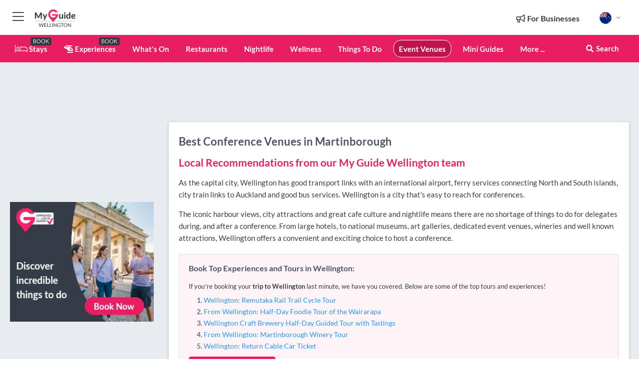

--- FILE ---
content_type: text/html; charset=utf-8
request_url: https://www.myguidewellington.com/event-venues/conference-venues/martinborough
body_size: 15777
content:



			<!DOCTYPE html>
			<!--[if IE 8]>          <html class="ie ie8"> <![endif]-->
			<!--[if IE 9]>          <html class="ie ie9"> <![endif]-->
			<!--[if gt IE 9]><!-->  <html> <!--<![endif]-->
			<html lang="en" >
				<!--<![endif]-->

				<head>

					
					<!-- Global site tag (gtag.js) - Google Analytics -->
					<script nonce="8614dcc823fe33138cfd60311d7a78b9" >

			 			window ['gtag_enable_tcf_support'] = true;  

			 		</script>

					<script nonce="8614dcc823fe33138cfd60311d7a78b9" async src="https://www.googletagmanager.com/gtag/js?id=G-1BJ0B91QPT"></script>
					<script nonce="8614dcc823fe33138cfd60311d7a78b9">
					  	window.dataLayer = window.dataLayer || [];
						function gtag(){dataLayer.push(arguments);}
			  			gtag('js', new Date());

			  			
					  	// gtag('config', 'G-1BJ0B91QPT');
					  	gtag('config', 'G-1BJ0B91QPT', {
					  	 	// 'campaign_source': 'Wellington',
					  	 	// 'content_group': 'Wellington',	
						  	'user_properties': {
						   	 	'website': 'Wellington'
						  	}
						});

					  		gtag('config', 'G-1LJL7LYWM7');
					</script>


					
							<meta http-equiv="Content-type" content="text/html; charset=utf-8" />
		<title>Conference Venues in Martinborough, Wellington</title>
		<meta name="facebook-domain-verification" content="ktqkjm91i37jwnqn6gifer0jtgd8ob" />
		<meta name="description" content="Conference Venues in Martinborough, Wellington - As the capital city, Wellington has good transport links with an international airport, ferry services conne...">
		<meta name="keywords" content="Martinborough Conference Venues, Wellington">
		<meta name="robots" content="noodp, index, follow" />
		<meta name="viewport" content="width=device-width, initial-scale=1">

		<link href='https://fonts.googleapis.com/css?family=Lato:300,400,700,900' rel='stylesheet' type='text/css'>
		
						<link rel="alternate" href="https://www.myguidewellington.com/event-venues/conference-venues/martinborough" hreflang="en" />
							
							<link rel="alternate" href="https://www.myguidewellington.com/event-venues/conference-venues/martinborough" hreflang="x-default" />
						<link rel="alternate" href="https://www.myguidewellington.com/es/eventos-lugares/conference-venues/martinborough" hreflang="es" />
							
						<link rel="alternate" href="https://www.myguidewellington.com/fr/event-venues/salles-de-conference/martinborough" hreflang="fr" />
							
						<link rel="alternate" href="https://www.myguidewellington.com/pt/locais-de-eventos/locais-de-conferencia/martinborough" hreflang="pt" />
							
						<link rel="alternate" href="https://www.myguidewellington.com/it/sale-per-eventi/conference-venues/martinborough" hreflang="it" />
							
						<link rel="alternate" href="https://www.myguidewellington.com/de/event-venues/konferenzraume/martinborough" hreflang="de" />
							
						<link rel="alternate" href="https://www.myguidewellington.com/nl/evenementlocaties/conferentielocaties/martinborough" hreflang="nl" />
							
						<link rel="alternate" href="https://www.myguidewellington.com/no/arrangementsteder/konferanselokaler/martinborough" hreflang="no" />
							
						<link rel="alternate" href="https://www.myguidewellington.com/da/eventsteder/konferencesteder/martinborough" hreflang="da" />
							
						<link rel="alternate" href="https://www.myguidewellington.com/sv/evenemangslokaler/konferenslokaler/martinborough" hreflang="sv" />
							
						<link rel="alternate" href="https://www.myguidewellington.com/ja/%E3%82%A4%E3%83%99%E3%83%B3%E3%83%88%E4%BC%9A%E5%A0%B4/%E3%82%AB%E3%83%B3%E3%83%95%E3%82%A1%E3%83%AC%E3%83%B3%E3%82%B9%E4%BC%9A%E5%A0%B4/martinborough" hreflang="ja" />
							
						<link rel="alternate" href="https://www.myguidewellington.com/fi/tapahtumapaikat/kokouspaikat/martinborough" hreflang="fi" />
							
						<link rel="alternate" href="https://www.myguidewellington.com/pl/miejsca-wydarzen/sale-konferencyjne/martinborough" hreflang="pl" />
							
						<link rel="alternate" href="https://www.myguidewellington.com/ru/%D0%9C%D0%B5%D1%81%D1%82%D0%B0-%D0%BF%D1%80%D0%BE%D0%B2%D0%B5%D0%B4%D0%B5%D0%BD%D0%B8%D1%8F-%D0%BC%D0%B5%D1%80%D0%BE%D0%BF%D1%80%D0%B8%D1%8F%D1%82%D0%B8%D0%B9/%D0%9A%D0%BE%D0%BD%D1%84%D0%B5%D1%80%D0%B5%D0%BD%D1%86-%D1%86%D0%B5%D0%BD%D1%82%D1%80%D1%8B/martinborough" hreflang="ru" />
							
		
	
		<meta name="google-site-verification" content="g-Hssh-jr_iFZzkQsW9QswVlqUzeLWIy9Lys_Od8z5c" />
		<meta name="ahrefs-site-verification" content="f60c15e269fc27ccdd109cbef095f33e8531889e234532880849b804da551c44">
		<link rel="dns-prefetch" href="//https://images.myguide-cdn.com">
		<link rel="preload" fetchpriority="high" as="image" href="https://images.myguide-cdn.com/cdn-cgi/image/height=35,format=auto,quality=85/images/myguide/logo-light/wellington.png">
		<link rel="preload" fetchpriority="high" as="image" href="https://images.myguide-cdn.com/cdn-cgi/image/height=35,format=auto,quality=85/images/myguide/logo-dark/wellington.png">
		<link rel="preload" fetchpriority="high" as="image" href="https://images.myguide-cdn.com/cdn-cgi/image/width=1200,format=auto,quality=85/images/myguide/myguide-travel-frame.jpg">

		

		
		
		
		<link rel="canonical" href="https://www.myguidewellington.com/event-venues/conference-venues/martinborough"  />
		
		

		<link rel="icon" href="https://images.myguide-cdn.com/favicons/favicon.ico" />
		<link rel="manifest" href="/manifest.json">
		<link rel="apple-touch-icon" sizes="57x57" href="https://images.myguide-cdn.com/favicons/apple-icon-57x57.png">
		<link rel="apple-touch-icon" sizes="60x60" href="https://images.myguide-cdn.com/favicons/apple-icon-60x60.png">
		<link rel="apple-touch-icon" sizes="72x72" href="https://images.myguide-cdn.com/favicons/apple-icon-72x72.png">
		<link rel="apple-touch-icon" sizes="76x76" href="https://images.myguide-cdn.com/favicons/apple-icon-76x76.png">
		<link rel="apple-touch-icon" sizes="114x114" href="https://images.myguide-cdn.com/favicons/apple-icon-114x114.png">
		<link rel="apple-touch-icon" sizes="120x120" href="https://images.myguide-cdn.com/favicons/apple-icon-120x120.png">
		<link rel="apple-touch-icon" sizes="144x144" href="https://images.myguide-cdn.com/favicons/apple-icon-144x144.png">
		<link rel="apple-touch-icon" sizes="152x152" href="https://images.myguide-cdn.com/favicons/apple-icon-152x152.png">
		<link rel="apple-touch-icon" sizes="180x180" href="https://images.myguide-cdn.com/favicons/apple-icon-180x180.png">
		<link rel="icon" type="image/png" sizes="192x192"  href="https://images.myguide-cdn.com/favicons/android-icon-192x192.png">
		<link rel="icon" type="image/png" sizes="32x32" href="https://images.myguide-cdn.com/favicons/favicon-32x32.png">
		<link rel="icon" type="image/png" sizes="96x96" href="https://images.myguide-cdn.com/favicons/favicon-96x96.png">
		<link rel="icon" type="image/png" sizes="16x16" href="https://images.myguide-cdn.com/favicons/favicon-16x16.png">
		<meta name="msapplication-TileImage" content="https://images.myguide-cdn.com/favicons/ms-icon-144x144.png">
		<meta name="msapplication-TileColor" content="#ffffff">
		<meta name="theme-color" content="#ffffff">
		<meta name="referrer" content="origin">


		<!-- CSS for IE -->
		<!--[if lte IE 9]>
			<link rel="stylesheet" type="text/css" href="css/ie.css" />
		<![endif]-->

		<!-- HTML5 shim and Respond.js IE8 support of HTML5 elements and media queries -->
		<!--[if lt IE 9]>
		  <script type='text/javascript' src="https://html5shiv.googlecode.com/svn/trunk/html5.js"></script>
		  <script type='text/javascript' src="https://cdnjs.cloudflare.com/ajax/libs/respond.js/1.4.2/respond.js"></script>
		<![endif]-->

		
		<meta name="yandex-verification" content="af9c3905eb736483" />
		
		<meta name="p:domain_verify" content="9f2d0fd09100c83e1e9462f55da3ba0a"/>


		<meta property="og:title" content="Conference Venues in Martinborough, Wellington"/>
		<meta property="og:url" content="https://www.myguidewellington.com/event-venues/conference-venues/martinborough" />
		<meta property="og:type" content="website"/>
		<meta property="og:site_name" content="My Guide Wellington"/>
		<meta property="og:description" content="Conference Venues in Martinborough, Wellington - As the capital city, Wellington has good transport links with an international airport, ferry services conne..." />
		<meta property="og:brand" content="Conference Venues in Martinborough, Wellington">

					<meta property="og:locale" content="en_GB"/>
					<meta property="og:locale:alternate" content="es_ES"/>
					<meta property="og:locale:alternate" content="fr_FR"/>
					<meta property="og:locale:alternate" content="pt_PT"/>
					<meta property="og:locale:alternate" content="it_IT"/>
					<meta property="og:locale:alternate" content="de_DE"/>
					<meta property="og:locale:alternate" content="nl_NL"/>
					<meta property="og:locale:alternate" content="no_NO"/>
					<meta property="og:locale:alternate" content="da_DK"/>
					<meta property="og:locale:alternate" content="sv_SE"/>
					<meta property="og:locale:alternate" content="ja_JP"/>
					<meta property="og:locale:alternate" content="fi_FI"/>
					<meta property="og:locale:alternate" content="pl_PL"/>
					<meta property="og:locale:alternate" content="ru_RU"/>

		
		
		
		<meta property="og:image" content="https://images.myguide-cdn.com" />

		
		
		
		<meta property="product:category" content="Event Venues"/>
		
		<meta property="product:location" content="Wellington"/>
		<meta property="product:region" content="Martinborough"/>
		<meta property="product:categoryPage" content="Conference Venues"/>
		
		
		<meta property="product:country" content="New Zealand"/>
		
		


		
		
		
		
		
		
	
		<meta itemprop="name" content="Conference Venues in Martinborough, Wellington">
		<meta itemprop="description" content="Conference Venues in Martinborough, Wellington - As the capital city, Wellington has good transport links with an international airport, ferry services conne...">
		<meta itemprop="image" content="https://images.myguide-cdn.com">


		<meta name="twitter:card" content="summary">
		<meta name="twitter:site" content="@MyGuideNetwork">
		<meta name="twitter:creator" content="@MyGuidenz">
		<meta name="twitter:title" content="Conference Venues in Martinborough, Wellington">
		<meta name="twitter:description" content="Conference Venues in Martinborough, Wellington - As the capital city, Wellington has good transport links with an international airport, ferry services conne...">
		<meta name="twitter:image" content="https://images.myguide-cdn.com">

		<meta name="google-site-verification" content="6h6jNsF2E76IFGQ-53vI62FusaH4Rx7G6HwIvLLkQdI" />
		<meta name="google-adsense-account" content="ca-pub-6651265782782197">	




		<link href="https://cache.myguide-network.com//_cache/c7cbef82892739a3c14f125617b5f814.css" rel="stylesheet" type='text/css'>



			
		

			<script nonce="8614dcc823fe33138cfd60311d7a78b9" async src="https://securepubads.g.doubleclick.net/tag/js/gpt.js"></script>
			<script nonce="8614dcc823fe33138cfd60311d7a78b9">
				var gptadslots = [];
			  	var googletag = googletag || {};
	  			googletag.cmd = googletag.cmd || [];

				googletag.cmd.push(function() {
				gptadslots.push(googletag.defineSlot('/36886427/wellington_mpu1_300x250', [300, 250], 'mpu1_300x250').addService(googletag.pubads()));
				gptadslots.push(googletag.defineSlot('/36886427/wellington_mpu2_300x250', [300, 250], 'mpu2_300x250').addService(googletag.pubads()));
				gptadslots.push(googletag.defineSlot('/36886427/wellington_mpu3_300x250', [300, 250], 'mpu3_300x250').addService(googletag.pubads()));

				
				gptadslots.push(googletag.defineSlot('/36886427/wellington_top_728x90', [728, 90], 'top_728x90').addService(googletag.pubads()));
				gptadslots.push(googletag.defineSlot('/36886427/wellington_mpu1_300x600', [300, 600], 'mpu1_300x600').addService(googletag.pubads()));
				gptadslots.push(googletag.defineSlot('/36886427/wellington_mpu1_728x90', [728, 90], 'mpu1_728x90').addService(googletag.pubads()));
				gptadslots.push(googletag.defineSlot('/36886427/wellington_top_320x50', [320, 50], 'top_320x50').addService(googletag.pubads()));
				gptadslots.push(googletag.defineSlot('/36886427/wellington_mpu1_320x50', [320, 50], 'mpu1_320x50').addService(googletag.pubads()));

				googletag.pubads().enableSingleRequest();
				googletag.pubads().setTargeting("PageLink","/event-venues/conference-venues/martinborough");
				googletag.pubads().setTargeting("PageType","Category");
				googletag.pubads().setTargeting("PageID","101532");
				googletag.pubads().setTargeting("Lang","en");
				googletag.pubads().setTargeting("Page","Free");
				googletag.pubads().setTargeting("Category","Event Venues");
				googletag.pubads().setTargeting("SubCategory","Conference Venues");
				googletag.enableServices();
				});


				// googletag.cmd.push(function() { googletag.display('mpu1_300x250'); });
				// googletag.cmd.push(function() { googletag.display('top_728x90'); });
				// googletag.cmd.push(function() { googletag.display('top_320x50'); });
			</script>

		
		
		<!-- GetYourGuide Analytics -->

		<script>
		window.addEventListener('load', function() {
			var gygScript = document.createElement('script');
			gygScript.src = "https://widget.getyourguide.com/dist/pa.umd.production.min.js";
			gygScript.async = true;
			gygScript.defer = true;

			gygScript.dataset.gygPartnerId = "GIYFBFF";
			gygScript.dataset.gygGlobalAutoInsert = "true";
			gygScript.dataset.gygGlobalAutoInsertLimit = "8";
			gygScript.dataset.gygGlobalCmp = "auto-insertion";
			gygScript.dataset.gygGlobalAllowedHostCssSelector = ".gygauto";
			gygScript.dataset.gygGlobalExcludedHostUrls = "";
			gygScript.dataset.gygGlobalAllowedHostPathPrefixes = "";
			gygScript.dataset.gygGlobalExcludedKeywords = "";

			document.body.appendChild(gygScript);
		});
		</script>



			<script src="https://www.google.com/recaptcha/enterprise.js?render=6LduFhgrAAAAACFpapDObcxwzn2yMpn2lP5jxegn" async defer></script>

				</head>

				<body class="no-trans front-page browse" 
					ng-app="siteApp" 
					id="MainAppCtrl" 
					ng-controller="AppController" 
					ng-init="$root.activeLanguage = 'en'; init({
						location: 'wellington',
						ga4key: 'G-1LJL7LYWM7',
						slug: '/event-venues/conference-venues/martinborough',
						title: 'Conference Venues in Martinborough, Wellington',
						popup: '',
						actionToken: '8d183b997b5e56a28d81afee48610ad1bc52060c745144711f4d66efd9d24146',
						lastAction: '',
                        userId: '',
						    googleSignIn: {
                                clientId :'620088340861-8ek878891c5o7ec7gredhui5eqqdph00.apps.googleusercontent.com'
                            },
                        
						view: 'event-venues'
					});"


					>
				

					<div id="page-wrapper">


							





			<header id="header" class="navbar-static-top sticky-header ">
				<div class="topnav">
					<div class="container text-center">
						<ul class="quick-menu pull-left">
							<li >

								<a  id="menu-01" href="#mobile-menu-01" title="Toggle Menu" data-toggle="collapse" class="btn-block1 mobile-menu-toggle">
									<i class="fal fa-bars fa-fw"></i>
									<i class="fal fa-times fa-fw"></i>
								</a>

								
							</li>

						
							<li>
								<span class="logo navbar-brand">
									<a href="/" title="My Guide Wellington">
										<div ng-controller="SeasonCtrl" ng-class="seasonClass">
											<img loading="lazy" class="logo-dark" src="https://images.myguide-cdn.com/cdn-cgi/image/height=35,format=auto,quality=85/images/myguide/logo-dark/wellington.png" alt="My Guide Wellington" />
										</div>
									</a>
								</span>
							</li>
						</ul>

						<ul class="social-icons clearfix pull-right">
							
							

							<li   ng-show="$root.cart.count" ng-controller="OrderController" ng-cloak data-toggle="tooltip" data-placement="bottom" title="Shopping Cart">
								<a ng-click="openModal('/order/modal?init=summary&orderID='+ $root.cart.orderId, null, false, 'dialog-centered');" class="btn-block relative cartIcon" > 
									<span class="fa fa-shopping-cart" title='#{[{$root.cart.orders.id}]}'></span>
									<label class="hide">Orders</label>
									<div ng-show="$root.cart.count" class="ng-cloak 1pulsing-notification" ng-class="{'pulsing-notification' : $root.cart.count }">
										<small ng-bind="$root.cart.count"></small>
									</div>
								</a>
							</li>



							

								
							
								
								<li class="forBusiness">
									<a href="/for-businesses" 
										class="btn-block">
										<span class="far fa-fw fa-bullhorn"></span>
										<span><strong>For Businesses</strong></span>
									</a>
								</li>
							
								<li id="languagePicker" class="dropdown">
									<a class="dropdown-toggle" id="dropdownMenu3" data-toggle="dropdown">
												<span class="flag-icon flag-icon-squared flag-icon-nz mr5"></span>
										<i class="far fa-angle-down hidden-xs"></i>
									</a>
									<ul class="dropdown-menu dropdown-menu-left" aria-labelledby="dropdownMenu2">
												<li>
															<a href="/es/eventos-lugares/conference-venues/martinborough">
																<span class="flag-icon flag-icon-squared flag-icon-es mr5"></span>
																<small>Spanish</small>
															</a>
												</li>
												<li>
															<a href="/fr/event-venues/salles-de-conference/martinborough">
																<span class="flag-icon flag-icon-squared flag-icon-fr mr5"></span>
																<small>French</small>
															</a>
												</li>
												<li>
															<a href="/pt/locais-de-eventos/locais-de-conferencia/martinborough">
																<span class="flag-icon flag-icon-squared flag-icon-pt mr5"></span>
																<small>Portuguese</small>
															</a>
												</li>
												<li>
															<a href="/it/sale-per-eventi/conference-venues/martinborough">
																<span class="flag-icon flag-icon-squared flag-icon-it mr5"></span>
																<small>Italian</small>
															</a>
												</li>
												<li>
															<a href="/de/event-venues/konferenzraume/martinborough">
																<span class="flag-icon flag-icon-squared flag-icon-de mr5"></span>
																<small>German</small>
															</a>
												</li>
												<li>
															<a href="/nl/evenementlocaties/conferentielocaties/martinborough">
																<span class="flag-icon flag-icon-squared flag-icon-nl mr5"></span>
																<small>Dutch</small>
															</a>
												</li>
												<li>
															<a href="/no/arrangementsteder/konferanselokaler/martinborough">
																<span class="flag-icon flag-icon-squared flag-icon-no mr5"></span>
																<small>Norwegian</small>
															</a>
												</li>
												<li>
															<a href="/da/eventsteder/konferencesteder/martinborough">
																<span class="flag-icon flag-icon-squared flag-icon-dk mr5"></span>
																<small>Danish</small>
															</a>
												</li>
												<li>
															<a href="/sv/evenemangslokaler/konferenslokaler/martinborough">
																<span class="flag-icon flag-icon-squared flag-icon-sv mr5"></span>
																<small>Swedish</small>
															</a>
												</li>
												<li>
															<a href="/ja/%E3%82%A4%E3%83%99%E3%83%B3%E3%83%88%E4%BC%9A%E5%A0%B4/%E3%82%AB%E3%83%B3%E3%83%95%E3%82%A1%E3%83%AC%E3%83%B3%E3%82%B9%E4%BC%9A%E5%A0%B4/martinborough">
																<span class="flag-icon flag-icon-squared flag-icon-jp mr5"></span>
																<small>Japanese</small>
															</a>
												</li>
												<li>
															<a href="/fi/tapahtumapaikat/kokouspaikat/martinborough">
																<span class="flag-icon flag-icon-squared flag-icon-fi mr5"></span>
																<small>Finnish</small>
															</a>
												</li>
												<li>
															<a href="/pl/miejsca-wydarzen/sale-konferencyjne/martinborough">
																<span class="flag-icon flag-icon-squared flag-icon-pl mr5"></span>
																<small>Polish</small>
															</a>
												</li>
												<li>
															<a href="/ru/%D0%9C%D0%B5%D1%81%D1%82%D0%B0-%D0%BF%D1%80%D0%BE%D0%B2%D0%B5%D0%B4%D0%B5%D0%BD%D0%B8%D1%8F-%D0%BC%D0%B5%D1%80%D0%BE%D0%BF%D1%80%D0%B8%D1%8F%D1%82%D0%B8%D0%B9/%D0%9A%D0%BE%D0%BD%D1%84%D0%B5%D1%80%D0%B5%D0%BD%D1%86-%D1%86%D0%B5%D0%BD%D1%82%D1%80%D1%8B/martinborough">
																<span class="flag-icon flag-icon-squared flag-icon-ru mr5"></span>
																<small>Russian</small>
															</a>
												</li>
									</ul>
								</li>


							
						</ul>
					</div>
				</div>


				<div class="main-header ">
					
					<div class="container">

						<nav class="scrollmenu" role="navigation">
							<ul class="menu">



									

										<li id="homepage" >
											<a href="/">
												<i class="fal fa-bed fa-lg"></i> Stays
											</a>
											<small class="label dark">BOOK</small>
											
										</li>



									

														<li id="experiences" >
															<a href="/experiences"><i class="fas fa-helicopter"></i> Experiences</a>
															<small class="label dark">BOOK</small>
														</li>







										<li id="whatson" >
											<a href="/events">What's On</a>
										</li>


														<li id="restaurants" >
															<a href="/restaurants">Restaurants</a>
														</li>
														<li id="nightlife" >
															<a href="/nightlife">Nightlife</a>
														</li>
														<li id="wellness" >
															<a href="/wellness">Wellness</a>
														</li>
														<li id="things-to-do" >
															<a href="/things-to-do">Things To Do</a>
														</li>
														<li id="event-venues" class="active">
															<a href="/event-venues">Event Venues</a>
														</li>

									
									
									

										<li id="lists" >
											<a href="/lists">
												Mini Guides
											</a>
										</li>




									<li>
											<a ng-href="" ng-click="openModal('/modal/menu', null, false, 'dialog-centered modal-lg');" class="btn-block">
												More ...
											</a>
									</li>

											<li class="pull-right" data-toggle="tooltip" data-placement="bottom" title="Search Website">
												<a class="btn-block noarrows" data-fancybox data-options='{"smallBtn":false, "buttons":false}' data-src="#filters" href="javascript:;" ng-click="$root.searchQuery=''; $root.searchTotal=1">
													<span class="fa fa-fw fa fa-search"></span> Search
												</a>
											</li>
							</ul>
						</nav>
					</div>

					
				</div>



				<nav id="mobile-menu-01" class="mobile-menu collapse width" aria-expanded="false" ng-cloak>
	                
					
					<a id="menu-01" href="#mobile-menu-01" title="Toggle Menu" data-toggle="collapse" class="mobile-menu-toggle">
							<i class="fal fa-times fa-fw"></i>
						</a>

	                <ul id="mobile-primary-menu" class="menu">

	                	<li ng-if="!$root.user.id" ng-cloak class="loginButton">
							

							<button ng-if="!$root.user.id" ng-click="openModal('/modal/users/auth', null, false, 'dialog-centered');" type="button" class="ng-scope">
                                Login / Sign Up         
                            </button>
						</li>
					
						
						<li ng-if="$root.user.id" ng-cloak class="loginButton menu-item-has-children">
							<a role="button" data-toggle="collapse" href="#profileMenuCollapse" aria-expanded="false" aria-controls="profileMenuCollapse">
								<img ng-if="$root.user.social.facebook.id"
									ng-src="{[{'https://graph.facebook.com/'+ $root.user.social.facebook.id + '/picture?type=large'}]}" 
									alt="{[{$root.user.fullName}]}">
								<img ng-if="!$root.user.social.facebook.id"
									ng-src="https://images.myguide-cdn.com/cdn-cgi/image/height=45,format=auto,quality=85/images/author-placeholder.jpg" 
									alt="{[{$root.user.fullName}]}">
								Hello {[{$root.user.name}]} <i class="fal fa-angle-down"></i>
							</a>
							<div class="submenu collapse" id="profileMenuCollapse">
								<ul>
									<li>
										<a ng-href="/profile">
											Profile
										</a>
									</li>
									<li>
										<a ng-href="/order-history">
											Your Orders
										</a>
									</li>
									<li>
										<a ng-href="/lists">
											My Guides
										</a>
									</li>
									<li>
										<a ng-click="userLogout({
											rid: 'READER_ID',
											url: 'https://www.myguidewellington.com/event-venues/conference-venues/martinborough',
											return: 'https://www.myguidewellington.com/event-venues/conference-venues/martinborough'
										}, true)" ng-href="">
										Logout
										</a>
									</li>
								</ul>
								<div class="space-sep10"></div>
							</div>
						</li>
						<div class="separator"></div>
					


							<li>
								<a href="/for-businesses">
									<i class="fal fa-bullhorn"></i> Add a Business
								</a>
							</li>

							<li>
								<a href="/addcompany">
									<i class="fal fa-check"></i> Claim your Business
								</a>
							</li>

							<li>
								<a href="/promote-events">
									<i class="fal fa-calendar-alt"></i> Promote Events
								</a>
							</li>

							<div class="space-sep10"></div>
							<div class="separator"></div>

						
						

							<li class="menu-item-has-children">
								<a role="button" data-toggle="collapse" href="#eventsMenuCollapse" aria-expanded="false" aria-controls="eventsMenuCollapse">
									<i class="fas fa-calendar-alt"></i> What's On Wellington<i class="fal fa-angle-down"></i>
								</a>
								<div class="submenu collapse" id="eventsMenuCollapse">
									<ul>
										<li><a href="/events">All Events in Wellington</a></li>

											<li><a href="/events/tomorrow">Tomorrow</a></li>
											<li><a href="/events/next-week">Next Week</a></li>
											<li><a href="/events/today">Today</a></li>
											<li><a href="/events/this-weekend">This Weekend</a></li>

											<li><a href="/events/january-2026">January 2026</a></li>
											<li><a href="/events/february-2026">February 2026</a></li>
											<li><a href="/events/march-2026">March 2026</a></li>
											<li><a href="/events/april-2026">April 2026</a></li>
											<li><a href="/events/may-2026">May 2026</a></li>
											<li><a href="/events/june-2026">June 2026</a></li>
											<li><a href="/events/july-2026">July 2026</a></li>
											<li><a href="/events/august-2026">August 2026</a></li>
									</ul>
								</div>
							</li>
							<div class="space-sep10"></div>
							<div class="separator"></div>



							<li id="homepage" >
								<a href="/">
									<i class="fal fa-bed fa-lg"></i> Stays
									<small class="label pink">BOOK</small>
								</a>
							</li>





												<li>
													<a href="/experiences"> 
														<i class="fas fa-helicopter"></i> Experiences
														<small class="label pink">BOOK</small>
													
													</a>
												</li>

						
						<div class="space-sep10"></div>
						<div class="separator"></div>							

												<li>
													<a href="/restaurants"> Restaurants
													</a>
												</li>
												<li>
													<a href="/nightlife"> Nightlife
													</a>
												</li>
												<li>
													<a href="/wellness"> Wellness
													</a>
												</li>
												<li>
													<a href="/things-to-do"> Things To Do
													</a>
												</li>
												<li>
													<a href="/event-venues"> Event Venues
													</a>
												</li>

						
										<li><a href="/accommodation">Accommodation</a></li>
										<li><a href="/shopping">Shopping</a></li>
										<li><a href="/services">Services</a></li>

						<div class="space-sep10"></div>
						<div class="separator"></div>


							<li>
								<a href="/lists">
									<i class="far fa-plus"></i> Mini Guides
								</a>
							</li>
							<div class="space-sep10"></div>
							<div class="separator"></div>


						
						

						
							<li class="">
								<a href="/usefulinfo/top-10-wellington">Top 10 Wellington</a>
							</li>
							<li class="">
								<a href="/photos">Photos</a>
							</li>
							<li class="">
								<a href="/travel-articles">Travel Articles</a>
							</li>
							<li class="">
								<a href="/regionalinfo">Regional Info</a>
							</li>
							<li class="">
								<a href="/usefulinfo">Useful Info</a>
							</li>
					</ul>
	            </nav>

				<nav id="mobile-menu-02" class="mobile-menu collapse " aria-expanded="false">
					<a id="menu-02" href="#mobile-menu-02" title="Search" data-toggle="collapse" class="mobile-menu-toggle filter">
						
					</a>
					

					<ul class="iconList clearfix">
	    					<li>

	    						<a ng-href ng-click="openModal('/modal/users/auth', null, false, 'dialog-centered');" class="btn-block relative cartIcon"><i class="fa fa-user"></i> <span>View Profile</span></a></li>
							<li>
								<a ng-href ng-click="openModal('/modal/users/auth', null, false, 'dialog-centered');" class="btn-block relative cartIcon"><i class="fa fa-shopping-cart"></i> <span>Your Orders</span></a>
							</li>
	    					<li>
								<a ng-href ng-click="openModal('/modal/users/auth', null, false, 'dialog-centered');" class="btn-block relative cartIcon"> 
									<i class="fa fa-list"></i> <span>My Guides</span>
								</a>
							</li>
		    				<li>
		    					<a ng-href ng-click="openModal('/modal/users/auth', null, false, 'dialog-centered');"><i class="fa fa-sign-in"></i><span>Login</span></a>
		    				</li>
		    		</ul>
						<div class="logIn">
							<p>Log in for great & exciting features!</p> <img width="53" height="29" src="https://images.myguide-cdn.com/images/myguide/icons/arrow.png" alt="Arrow">
						</div>
	            </nav>

			</header>
	





							

								 <script type="application/ld+json">{
    "@context": "http:\/\/schema.org",
    "@type": "Organization",
    "name": "My Guide Wellington",
    "url": "https:\/\/www.myguidewellington.com",
    "logo": {
        "@context": "http:\/\/schema.org",
        "@type": "ImageObject",
        "url": "https:\/\/images.myguide-cdn.com\/images\/myguide\/logo-dark\/wellington.png"
    }
}</script>
 <script type="application/ld+json">{
    "@context": "http:\/\/schema.org",
    "@type": "WebSite",
    "name": "My Guide Wellington",
    "url": "https:\/\/www.myguidewellington.com"
}</script>
 <script type="application/ld+json">{
    "@context": "http:\/\/schema.org",
    "@type": "BreadcrumbList",
    "itemListElement": [
        {
            "@type": "ListItem",
            "position": 1,
            "item": {
                "@id": "\/",
                "name": "Wellington"
            }
        },
        {
            "@type": "ListItem",
            "position": 2,
            "item": {
                "@id": "\/event-venues",
                "name": "Event Venues"
            }
        },
        {
            "@type": "ListItem",
            "position": 3,
            "item": {
                "@id": "\/event-venues\/conference-venues",
                "name": "Conference Venues"
            }
        },
        {
            "@type": "ListItem",
            "position": 4,
            "item": {
                "@id": "\/event-venues\/conference-venues\/martinborough",
                "name": "Martinborough"
            }
        }
    ]
}</script>
 <script type="application/ld+json">{
    "@context": "http:\/\/schema.org",
    "@graph": [
        {
            "@context": "http:\/\/schema.org",
            "@type": "SiteNavigationElement",
            "@id": "https:\/\/www.myguidewellington.com#menu",
            "name": "Stays",
            "url": "https:\/\/www.myguidewellington.com\/"
        },
        {
            "@context": "http:\/\/schema.org",
            "@type": "SiteNavigationElement",
            "@id": "https:\/\/www.myguidewellington.com#menu",
            "name": "Experiences",
            "url": "https:\/\/www.myguidewellington.com\/experiences"
        },
        {
            "@context": "http:\/\/schema.org",
            "@type": "SiteNavigationElement",
            "@id": "https:\/\/www.myguidewellington.com#menu",
            "name": "Restaurants",
            "url": "https:\/\/www.myguidewellington.com\/restaurants"
        },
        {
            "@context": "http:\/\/schema.org",
            "@type": "SiteNavigationElement",
            "@id": "https:\/\/www.myguidewellington.com#menu",
            "name": "Nightlife",
            "url": "https:\/\/www.myguidewellington.com\/nightlife"
        },
        {
            "@context": "http:\/\/schema.org",
            "@type": "SiteNavigationElement",
            "@id": "https:\/\/www.myguidewellington.com#menu",
            "name": "Wellness",
            "url": "https:\/\/www.myguidewellington.com\/wellness"
        },
        {
            "@context": "http:\/\/schema.org",
            "@type": "SiteNavigationElement",
            "@id": "https:\/\/www.myguidewellington.com#menu",
            "name": "Things To Do",
            "url": "https:\/\/www.myguidewellington.com\/things-to-do"
        },
        {
            "@context": "http:\/\/schema.org",
            "@type": "SiteNavigationElement",
            "@id": "https:\/\/www.myguidewellington.com#menu",
            "name": "Event Venues",
            "url": "https:\/\/www.myguidewellington.com\/event-venues"
        },
        {
            "@context": "http:\/\/schema.org",
            "@type": "SiteNavigationElement",
            "@id": "https:\/\/www.myguidewellington.com#menu",
            "name": "Events in Wellington",
            "url": "https:\/\/www.myguidewellington.com\/events"
        },
        {
            "@context": "http:\/\/schema.org",
            "@type": "SiteNavigationElement",
            "@id": "https:\/\/www.myguidewellington.com#menu",
            "name": "Accommodation",
            "url": "https:\/\/www.myguidewellington.com\/accommodation"
        },
        {
            "@context": "http:\/\/schema.org",
            "@type": "SiteNavigationElement",
            "@id": "https:\/\/www.myguidewellington.com#menu",
            "name": "Shopping",
            "url": "https:\/\/www.myguidewellington.com\/shopping"
        },
        {
            "@context": "http:\/\/schema.org",
            "@type": "SiteNavigationElement",
            "@id": "https:\/\/www.myguidewellington.com#menu",
            "name": "Services",
            "url": "https:\/\/www.myguidewellington.com\/services"
        },
        {
            "@context": "http:\/\/schema.org",
            "@type": "SiteNavigationElement",
            "@id": "https:\/\/www.myguidewellington.com#menu",
            "name": "Mini Guides",
            "url": "https:\/\/www.myguidewellington.com\/lists"
        },
        {
            "@context": "http:\/\/schema.org",
            "@type": "SiteNavigationElement",
            "@id": "https:\/\/www.myguidewellington.com#menu",
            "name": "Top 10 Wellington",
            "url": "https:\/\/www.myguidewellington.com\/usefulinfo\/top-10-wellington"
        },
        {
            "@context": "http:\/\/schema.org",
            "@type": "SiteNavigationElement",
            "@id": "https:\/\/www.myguidewellington.com#menu",
            "name": "Photos",
            "url": "https:\/\/www.myguidewellington.com\/photos"
        },
        {
            "@context": "http:\/\/schema.org",
            "@type": "SiteNavigationElement",
            "@id": "https:\/\/www.myguidewellington.com#menu",
            "name": "Travel Articles",
            "url": "https:\/\/www.myguidewellington.com\/travel-articles"
        },
        {
            "@context": "http:\/\/schema.org",
            "@type": "SiteNavigationElement",
            "@id": "https:\/\/www.myguidewellington.com#menu",
            "name": "Regional Info",
            "url": "https:\/\/www.myguidewellington.com\/regionalinfo"
        },
        {
            "@context": "http:\/\/schema.org",
            "@type": "SiteNavigationElement",
            "@id": "https:\/\/www.myguidewellington.com#menu",
            "name": "Useful Info",
            "url": "https:\/\/www.myguidewellington.com\/usefulinfo"
        },
        {
            "@context": "http:\/\/schema.org",
            "@type": "SiteNavigationElement",
            "@id": "https:\/\/www.myguidewellington.com#menu",
            "name": "Travel Articles",
            "url": "https:\/\/www.myguidewellington.com\/travel-articles"
        }
    ]
}</script>
 <script type="application/ld+json">{
    "@context": "http:\/\/schema.org",
    "@type": "ItemList",
    "url": "https:\/\/www.myguidewellington.com\/event-venues\/conference-venues\/martinborough",
    "name": "Conference Venues in Martinborough, Wellington",
    "description": "Conference Venues in Martinborough, Wellington - As the capital city, Wellington has good transport links with an international airport, ferry services conne...",
    "itemListElement": [
        {
            "@type": "ListItem",
            "position": 1,
            "item": {
                "@type": "Event",
                "startDate": "2026-01-30",
                "name": "The Martinborough Hotel",
                "description": "The Martinborough Hotel offers boutique conference facilities with a full suite of equipment and catering to suit all of your requirements.&nbsp; With plenty of natural light, the Wellington Room and the Napoleon Lounge are ideal for group workshops, board meetings, group workshops and seminars",
                "image": "https:\/\/images.myguide-cdn.com\/md\/wellington\/companies\/the-martinborough-hotel\/large\/the-martinborough-hotel-704962.jpg",
                "url": "https:\/\/www.myguidewellington.com\/event-venues\/the-martinborough-hotel",
                "location": {
                    "@type": "Place",
                    "name": "Wellington",
                    "address": {
                        "@type": "PostalAddress",
                        "streetAddress": "10-12 Memorial Square, ",
                        "addressLocality": "Wellington",
                        "addressCountry": "New Zealand"
                    },
                    "geo": {
                        "@type": "GeoCoordinates",
                        "latitude": -41.218207,
                        "longitude": 175.458897
                    }
                }
            }
        }
    ]
}</script>




								<section id="content">
									<div class="container">
										<div class="row">

											<div class="sidebar hidden-sm hidden-xs col-md-3">
																<div class="clearfix"></div>
			<div class="advert">




							


									<div id="mpu1_300x250" class="mpu-square">
										<script nonce="8614dcc823fe33138cfd60311d7a78b9" type='text/javascript'>
											googletag.cmd.push(function() { googletag.display('mpu1_300x250'); });
										</script>
									</div>
							
					
			</div>
			<div class="clearfix"></div>




														<div class="advert skyscraper">

			
						<a title="View All Experiences" href="/experiences">
							<img loading="lazy" src="https://images.myguide-cdn.com/cdn-cgi/image/width=350,format=auto,quality=85/advertising/gyg_en.png" height="auto" width="350" alt="Ad Placeholder">
						</a>



			
	</div>

															<div class="clearfix"></div>
		<div class="advert">

			



						
							
						<div 
								class="trackClick" 
								data-affiliate="GetYourGuide" 
								data-track="affiliatelink"  
								data-view="browse"
								data-type="browse" 
								data-typeid="101532" 
								data-ref="widget_auto"
								data-gyg-widget="auto" 
								data-gyg-number-of-items="5"
								data-gyg-locale-code="en-GB" 
								data-gyg-currency="NZD" 
								data-gyg-cmp=""
								data-gyg-partner-id="GIYFBFF"></div>



					
					
		</div>

											</div>
											
											<div id="main" class="col-sm-12 col-md-9">
																<div class="advert leaderboard">






							

									
									<div id="top_728x90">
										<script nonce="8614dcc823fe33138cfd60311d7a78b9" type='text/javascript'>
											googletag.cmd.push(function() { googletag.display('top_728x90'); });
										</script>
									</div>
									

									
								<div class="callToAction">
									<div>Want to Run Your Own<br><strong>My Guide Website</strong>?</div>
									<a class="pink" href="https://www.myguide-network.com/franchise" target="_blank"><i class="fa fa-info-circle"></i> Find Out More</a>
								</div>
							
			</div>

													







														
	<div class="post box-shadow">


		
		
		
		<div class="details bs">
			<div class="post-content">
					
					
					<h1>
					
					Best 
					Conference Venues in Martinborough
					
					
					</h1>


					

					
					

					<h2 class="pink">Local Recommendations from our My Guide Wellington team</h2>
					<p>
					<p>As the capital city, Wellington has good transport links with an international airport, ferry services connecting North and South islands, city train links to Auckland and good bus services. Wellington is a city that's easy to reach for conferences.
</p><p>The iconic harbour views, city attractions and great cafe culture and nightlife means there are no shortage of things to do for delegates during, and after a conference. From large hotels, to national museums, art galleries, dedicated event venues, wineries and well known attractions, Wellington offers a convenient and exciting choice to host a conference.
</p>
					</p>

				<div class="space-sep5"></div>




								<div class="well pink-bg-lighter2">
									<h5>Book Top Experiences and Tours in Wellington:</h5>		
									<small>If youʻre booking your <strong>trip to Wellington</strong> last minute, we have you covered. Below are some of the top tours and experiences!</small>			
									<div class="space-sep5"></div>			
									<ul class="list-decimal">
											<li><a target="_blank" href="/experiences/wellington-remutaka-rail-trail-cycle-tour">Wellington: Remutaka Rail Trail Cycle Tour</a></li>
											<li><a target="_blank" href="/experiences/from-wellington-half-day-foodie-tour-of-the-wairarapa">From Wellington: Half-Day Foodie Tour of the Wairarapa</a></li>
											<li><a target="_blank" href="/experiences/wellington-craft-brewery-half-day-guided-tour-with-tastings">Wellington Craft Brewery Half-Day Guided Tour with Tastings</a></li>
											<li><a target="_blank" href="/experiences/from-wellington-martinborough-winery-tour">From Wellington: Martinborough Winery Tour</a></li>
											<li><a target="_blank" href="/experiences/wellington-return-cable-car-ticket">Wellington: Return Cable Car Ticket</a></li>
									</ul>

											<div class="space-sep10"></div>			
											<a target="_blank" class="button big " title="View All Experiences" href="/experiences">View All Experiences</a>
								</div>

							
				<div class="space-sep5"></div>
			</div>
		</div>
	</div>



					<div class="space-sep20"></div>
					<div class="sort-by-section row">
						
						<div class="nopadding row">
							<div class="col-xs-12 col-md-12">
								<div class="search">
									<a class="noarrows" data-fancybox data-options='{"smallBtn":false, "buttons":false}' data-src="#filters" href="javascript:;">
										<div class="bg">
											<i class="fa fa-search"></i>
										</div>
										<span class="inputButton">Filter <strong>Conference Venues</strong> in Martinborough</span>
									</a>
								</div>
							</div>						
						</div>
						<div class="clearfix"></div>
					</div>

				<div class="space-sep5"></div>



	<div ng-controller="PaginationCtrl" ng-init="init('', '', 'b2017ca14d8f1170ce0e7315ab976897')">
		<div id="scrollingcontent" >
				
			<div class="company-list listing-style3 event-venues">
				    <div class="listitempage row list-items bigItems cardItems" data-url="/event-venues/conference-venues/martinborough">
       

                <div class="list-items">
                    <div class="item whatson listitem" data-page-url="/event-venues/conference-venues/martinborough">
                        <div class="absolute" data-toggle="tooltip" data-placement="bottom" title="Add to My Guide">
                                <a class="iconButton" title="Add to My Guide" ng-click="openModal('/modal/users/auth', null, false, 'dialog-centered');"><i class="far fa-plus"></i></a>
                            
                        </div>
                        <a target="_blank" class="hoverZoom" href="/event-venues/the-martinborough-hotel">
                            <div class="list-image">
                                <figure  >
                                    <figcaption class="entry-date mainEvents">
                                    </figcaption>


                                    <img class="zoom" loading="lazy" alt="The Martinborough Hotel" src="https://images.myguide-cdn.com/cdn-cgi/image/width=300,format=auto,quality=85/md/wellington/companies/the-martinborough-hotel/large/the-martinborough-hotel-704962.jpg">


                                </figure>
                            
                            </div>
                            <div class="list-text overflowFade">
                                <h2 class="block-with-text">The Martinborough Hotel</h2>
                                
                                <div class="clearfix"></div>
                                <div class="ellipsis"><small class="comma">Meeting Rooms</small><small class="comma">Function Rooms</small><small class="comma">Wedding Venues</small><small class="comma">Conference Venues</small><small class="comma">Hotel Venues</small><small class="comma">Event Venues</small></div>
                                <p class="maxLine2">The Martinborough Hotel offers boutique conference facilities with a full suite of equipment and catering to suit all of your requirements.&nbsp; With plenty of natural light, the Wellington Room and the Napoleon Lounge are ideal for group workshops, board meetings, group workshops and seminars</p>
                                
                                <div class="space-sep5 hidden-xs"></div>
                            </div>
                        </a>
                        <div class="list-footer">
                            
                           

                            
                        </div>
                    </div>
                        
                    <div class="clearfix"></div>
                </div>
        

    </div>

			</div>

			<ul class="pagination clearfix pull-right">
				
	

	
	

			</ul>
		</div>
	</div>

											</div>
										</div>
									</div>
								</section>

							
		<div id="userlists" class="mgLightbox customLightbox">
			<div class="lightboxHeader">
				<a class="innerClose left" data-fancybox-close><i class="fa fa-angle-double-left"></i></a>
					<a ng-click="openModal('/modal/users/auth', null, false, 'dialog-centered');" class="innerClose pull-right">
						<i class="fa fa-user-circle"></i>
					</a>
				<h4>My Lists</h4>

				<div id="createBox" class="mgLightbox smallBox">
					<div class="lightboxHeader">
						<a class="innerClose left" data-fancybox-close><i class="fa fa-angle-double-left"></i></a>
						<a class="innerClose" data-fancybox-close><span class="closeIcon faded"></span></a>
						<h4>Create New Guide</h4>
					</div>
					<div class="lightboxContent">
						<label>Suggested Guides</label>

						<select class="custom-select" ng-model="$root.listCtrl.select.ideas" ng-change="$root.listCtrl.value = $root.listCtrl.select.ideas;" name="ideas" id="ideas">
							<option value="">-- Select One --</option>
							<optgroup label="Suggested Guides">
								<option value="My Guide to Wellington">My Guide to Wellington</option>
									<option value="New Bars To Try">New Bars To Try</option>
									<option value="New Nightclubs To Try">New Nightclubs To Try</option>
									<option value="New Restaurants To Try">New Restaurants To Try</option>
									<option value="Best For Cocktails">Best For Cocktails</option>
									<option value="Best For Friday Night Drinks">Best For Friday Night Drinks</option>
									<option value="Best For Kids">Best For Kids</option>
									<option value="Best For Live Music">Best For Live Music</option>
									<option value="Best For Meeting Friends">Best For Meeting Friends</option>
									<option value="Best For Sundays">Best For Sundays</option>
									<option value="Best For Sunsets">Best For Sunsets</option>
									<option value="Best For Relaxing">Best For Relaxing</option>
									<option value="My Favourite Cafes">My Favourite Cafes</option>
									<option value="My Favourite Clubs">My Favourite Clubs</option>
									<option value="My Favourite Places">My Favourite Places</option>
									<option value="My Favourite Restaurants">My Favourite Restaurants</option>
									<option value="My Favourite Rooftop Bars">My Favourite Rooftop Bars</option>
									<option value="My Must See Places">My Must See Places</option>
									<option value="My Trip in DATE">My Trip in DATE</option>
									<option value="Our Trip to .....">Our Trip to .....</option>
									<option value="Must See Places For First Timers">Must See Places For First Timers</option>
									<option value="Hottest New Venues">Hottest New Venues</option>
									<option value="Trending">Trending</option>
									<option value="The Bucket List">The Bucket List</option>
							</optgroup>
								<optgroup label="Attractions in Wellington">
									<option value="Best Attractions in Wellington">Best Attractions in Wellington</option>
									<option value="Top 5 Attractions in Wellington">Top 5 Attractions in Wellington</option>
									<option value="Top 10 Attractions in Wellington">Top 10 Attractions in Wellington</option>
								</optgroup>
								<optgroup label="Bars in Wellington">
									<option value="Best Bars in Wellington">Best Bars in Wellington</option>
									<option value="Top 5 Bars in Wellington">Top 5 Bars in Wellington</option>
									<option value="Top 10 Bars in Wellington">Top 10 Bars in Wellington</option>
								</optgroup>
								<optgroup label="Beaches in Wellington">
									<option value="Best Beaches in Wellington">Best Beaches in Wellington</option>
									<option value="Top 5 Beaches in Wellington">Top 5 Beaches in Wellington</option>
									<option value="Top 10 Beaches in Wellington">Top 10 Beaches in Wellington</option>
								</optgroup>
								<optgroup label="Beach Clubs in Wellington">
									<option value="Best Beach Clubs in Wellington">Best Beach Clubs in Wellington</option>
									<option value="Top 5 Beach Clubs in Wellington">Top 5 Beach Clubs in Wellington</option>
									<option value="Top 10 Beach Clubs in Wellington">Top 10 Beach Clubs in Wellington</option>
								</optgroup>
								<optgroup label="Breathtaking Locations in Wellington">
									<option value="Best Breathtaking Locations in Wellington">Best Breathtaking Locations in Wellington</option>
									<option value="Top 5 Breathtaking Locations in Wellington">Top 5 Breathtaking Locations in Wellington</option>
									<option value="Top 10 Breathtaking Locations in Wellington">Top 10 Breathtaking Locations in Wellington</option>
								</optgroup>
								<optgroup label="Cafes in Wellington">
									<option value="Best Cafes in Wellington">Best Cafes in Wellington</option>
									<option value="Top 5 Cafes in Wellington">Top 5 Cafes in Wellington</option>
									<option value="Top 10 Cafes in Wellington">Top 10 Cafes in Wellington</option>
								</optgroup>
								<optgroup label="Clubs in Wellington">
									<option value="Best Clubs in Wellington">Best Clubs in Wellington</option>
									<option value="Top 5 Clubs in Wellington">Top 5 Clubs in Wellington</option>
									<option value="Top 10 Clubs in Wellington">Top 10 Clubs in Wellington</option>
								</optgroup>
								<optgroup label="Cocktail Bars in Wellington">
									<option value="Best Cocktail Bars in Wellington">Best Cocktail Bars in Wellington</option>
									<option value="Top 5 Cocktail Bars in Wellington">Top 5 Cocktail Bars in Wellington</option>
									<option value="Top 10 Cocktail Bars in Wellington">Top 10 Cocktail Bars in Wellington</option>
								</optgroup>
								<optgroup label="Golf Courses in Wellington">
									<option value="Best Golf Courses in Wellington">Best Golf Courses in Wellington</option>
									<option value="Top 5 Golf Courses in Wellington">Top 5 Golf Courses in Wellington</option>
									<option value="Top 10 Golf Courses in Wellington">Top 10 Golf Courses in Wellington</option>
								</optgroup>
								<optgroup label="Luxury Resorts in Wellington">
									<option value="Best Luxury Resorts in Wellington">Best Luxury Resorts in Wellington</option>
									<option value="Top 5 Luxury Resorts in Wellington">Top 5 Luxury Resorts in Wellington</option>
									<option value="Top 10 Luxury Resorts in Wellington">Top 10 Luxury Resorts in Wellington</option>
								</optgroup>
								<optgroup label="Night Clubs in Wellington">
									<option value="Best Night Clubs in Wellington">Best Night Clubs in Wellington</option>
									<option value="Top 5 Night Clubs in Wellington">Top 5 Night Clubs in Wellington</option>
									<option value="Top 10 Night Clubs in Wellington">Top 10 Night Clubs in Wellington</option>
								</optgroup>
								<optgroup label="For Birthday Parties in Wellington">
									<option value="Best For Birthday Parties in Wellington">Best For Birthday Parties in Wellington</option>
									<option value="Top 5 For Birthday Parties in Wellington">Top 5 For Birthday Parties in Wellington</option>
									<option value="Top 10 For Birthday Parties in Wellington">Top 10 For Birthday Parties in Wellington</option>
								</optgroup>
								<optgroup label="For Christmas Parties in Wellington">
									<option value="Best For Christmas Parties in Wellington">Best For Christmas Parties in Wellington</option>
									<option value="Top 5 For Christmas Parties in Wellington">Top 5 For Christmas Parties in Wellington</option>
									<option value="Top 10 For Christmas Parties in Wellington">Top 10 For Christmas Parties in Wellington</option>
								</optgroup>
								<optgroup label="For Fathers Day in Wellington">
									<option value="Best For Fathers Day in Wellington">Best For Fathers Day in Wellington</option>
									<option value="Top 5 For Fathers Day in Wellington">Top 5 For Fathers Day in Wellington</option>
									<option value="Top 10 For Fathers Day in Wellington">Top 10 For Fathers Day in Wellington</option>
								</optgroup>
								<optgroup label="For Mothers Day in Wellington">
									<option value="Best For Mothers Day in Wellington">Best For Mothers Day in Wellington</option>
									<option value="Top 5 For Mothers Day in Wellington">Top 5 For Mothers Day in Wellington</option>
									<option value="Top 10 For Mothers Day in Wellington">Top 10 For Mothers Day in Wellington</option>
								</optgroup>
								<optgroup label="For Office Parties in Wellington">
									<option value="Best For Office Parties in Wellington">Best For Office Parties in Wellington</option>
									<option value="Top 5 For Office Parties in Wellington">Top 5 For Office Parties in Wellington</option>
									<option value="Top 10 For Office Parties in Wellington">Top 10 For Office Parties in Wellington</option>
								</optgroup>
								<optgroup label="For Stag & Hens in Wellington">
									<option value="Best For Stag & Hens in Wellington">Best For Stag & Hens in Wellington</option>
									<option value="Top 5 For Stag & Hens in Wellington">Top 5 For Stag & Hens in Wellington</option>
									<option value="Top 10 For Stag & Hens in Wellington">Top 10 For Stag & Hens in Wellington</option>
								</optgroup>
								<optgroup label="For Valentines Day in Wellington">
									<option value="Best For Valentines Day in Wellington">Best For Valentines Day in Wellington</option>
									<option value="Top 5 For Valentines Day in Wellington">Top 5 For Valentines Day in Wellington</option>
									<option value="Top 10 For Valentines Day in Wellington">Top 10 For Valentines Day in Wellington</option>
								</optgroup>
								<optgroup label="Places To See in Wellington">
									<option value="Best Places To See in Wellington">Best Places To See in Wellington</option>
									<option value="Top 5 Places To See in Wellington">Top 5 Places To See in Wellington</option>
									<option value="Top 10 Places To See in Wellington">Top 10 Places To See in Wellington</option>
								</optgroup>
								<optgroup label="Restaurants in Wellington">
									<option value="Best Restaurants in Wellington">Best Restaurants in Wellington</option>
									<option value="Top 5 Restaurants in Wellington">Top 5 Restaurants in Wellington</option>
									<option value="Top 10 Restaurants in Wellington">Top 10 Restaurants in Wellington</option>
								</optgroup>
								<optgroup label="Rooftop Bars in Wellington">
									<option value="Best Rooftop Bars in Wellington">Best Rooftop Bars in Wellington</option>
									<option value="Top 5 Rooftop Bars in Wellington">Top 5 Rooftop Bars in Wellington</option>
									<option value="Top 10 Rooftop Bars in Wellington">Top 10 Rooftop Bars in Wellington</option>
								</optgroup>
								<optgroup label="Spas in Wellington">
									<option value="Best Spas in Wellington">Best Spas in Wellington</option>
									<option value="Top 5 Spas in Wellington">Top 5 Spas in Wellington</option>
									<option value="Top 10 Spas in Wellington">Top 10 Spas in Wellington</option>
								</optgroup>
								<optgroup label="Sunset Spots in Wellington">
									<option value="Best Sunset Spots in Wellington">Best Sunset Spots in Wellington</option>
									<option value="Top 5 Sunset Spots in Wellington">Top 5 Sunset Spots in Wellington</option>
									<option value="Top 10 Sunset Spots in Wellington">Top 10 Sunset Spots in Wellington</option>
								</optgroup>
								<optgroup label="Tours in Wellington">
									<option value="Best Tours in Wellington">Best Tours in Wellington</option>
									<option value="Top 5 Tours in Wellington">Top 5 Tours in Wellington</option>
									<option value="Top 10 Tours in Wellington">Top 10 Tours in Wellington</option>
								</optgroup>
								<optgroup label="Tourist Attractions in Wellington">
									<option value="Best Tourist Attractions in Wellington">Best Tourist Attractions in Wellington</option>
									<option value="Top 5 Tourist Attractions in Wellington">Top 5 Tourist Attractions in Wellington</option>
									<option value="Top 10 Tourist Attractions in Wellington">Top 10 Tourist Attractions in Wellington</option>
								</optgroup>
								<optgroup label="Things To Do in Wellington">
									<option value="Best Things To Do in Wellington">Best Things To Do in Wellington</option>
									<option value="Top 5 Things To Do in Wellington">Top 5 Things To Do in Wellington</option>
									<option value="Top 10 Things To Do in Wellington">Top 10 Things To Do in Wellington</option>
								</optgroup>
								<optgroup label="Things To Do with Kids in Wellington">
									<option value="Best Things To Do with Kids in Wellington">Best Things To Do with Kids in Wellington</option>
									<option value="Top 5 Things To Do with Kids in Wellington">Top 5 Things To Do with Kids in Wellington</option>
									<option value="Top 10 Things To Do with Kids in Wellington">Top 10 Things To Do with Kids in Wellington</option>
								</optgroup>
								<optgroup label="Wedding Venues in Wellington">
									<option value="Best Wedding Venues in Wellington">Best Wedding Venues in Wellington</option>
									<option value="Top 5 Wedding Venues in Wellington">Top 5 Wedding Venues in Wellington</option>
									<option value="Top 10 Wedding Venues in Wellington">Top 10 Wedding Venues in Wellington</option>
								</optgroup>
								<optgroup label="For A View in Wellington">
									<option value="Best For A View in Wellington">Best For A View in Wellington</option>
									<option value="Top 5 For A View in Wellington">Top 5 For A View in Wellington</option>
									<option value="Top 10 For A View in Wellington">Top 10 For A View in Wellington</option>
								</optgroup>
						</select>

						<div class="space-sep10"></div>
						<div class="space-sep5"></div>
						<p>OR</p>
						<div class="space-sep5"></div>
						<label>Name Your Own Guide</label>
						<input type="search" class="btn-block" ng-model="$root.listCtrl.value" name="q" id="q" placeholder="Enter a title or select one from above" required>
						<div class="space-sep20"></div>
						<button data-fancybox data-options='{"smallBtn":false, "buttons":false}' data-src="#confirmBox" ng-click="$root.listCtrl.command = 'list_create'; $root.listCtrl.commandText = 'Create Guide?'" class="noarrows button button-submit btn-block" >
							<i class="far fa-plus"></i> CREATE MY GUIDE
						</button>
					</div>
				</div>
			</div>

			<div class="lightboxContent">
						<div class="introduction">
							<h5>Mini Guides</h5>
							<img class="arrow" width="53" height="29" src="https://images.myguide-cdn.com/images/myguide/icons/arrow.png" alt="Arrow" />
							<p class="padded" amp-access="NOT loggedIn" amp-access-hide>Login to create your guides for Wellington.</p>
						</div>



			</div>
		</div>

		<div id="listBoxAdd" class="mgLightbox">
			<div class="lightboxHeader">
				<a class="innerClose left" data-fancybox-close><i class="fa fa-angle-double-left"></i></a>
				<a class="innerClose" data-fancybox-close><span class="closeIcon faded"></span></a>
				<h4>Add to My Guide</h4>
			</div>
			<div class="lightboxContent">
				<h5>Create New Guide</h5>
				<ul>
					<li>
						<a data-fancybox data-options='{"smallBtn":false, "buttons":false}' class="noarrows" data-src="#createBox" href="javascript:;" id="addNew">
							<i class="fa fa-plus fa-x2"></i> Add to New Guide
						</a>
					</li>
				</ul>
				<div class="space-sep10"></div>


				<div class="space-sep20"></div>


			<div class="space-sep10"></div>
			</div>
		</div>

		<div id="confirmBox" class="mgLightbox smallBox">
			<div class="lightboxHeader">
				<a class="innerClose pull-right" data-fancybox-close><span class="closeIcon faded"></span></a>
				<h4 ng-bind="$root.listCtrl.commandText"></h4>
			</div>
			<div class="lightboxContent filters1">
				<div class="textHolder">
					<form id="myform" method="post" target="_top" action="" novalidate>
						<input type="text" id="command"		name="command"  	ng-model="$root.listCtrl.command" hidden>
						<input type="text" id="value" 		name="value" 		ng-model="$root.listCtrl.value" hidden>
						<input type="text" id="listid" 		name="listid" 		ng-model="$root.listCtrl.listid" hidden>
						<input type="text" id="type" 		name="type" 		ng-model="$root.listCtrl.type" hidden>
						<input type="text" id="itemid" 		name="itemid" 		ng-model="$root.listCtrl.itemid" hidden>
						<div class="center-text">
							<button type="submit" value="CONFIRM" class="button button-submit btn-block"><i class="fa fa-tick"></i> CONFIRM</button>
							<div class="space-sep10"></div>
							<a class="button light btn-block" data-fancybox-close>Cancel</a>
						</div>
					</form>
					<div class="space-sep10"></div>
				</div>
			</div>
		</div>

		<div id="renameBox" class="mgLightbox smallBox">
			<div class="lightboxHeader">
				<a class="innerClose pull-right" data-fancybox-close><span class="closeIcon faded"></span></a>
				<h4 ng-bind="$root.listCtrl.commandText"></h4>
			</div>
			<div class="lightboxContent filters1">
				<div class="space-sep10"></div>
				<div class="textHolder">
					<div class="center-text">
						<input class="btn-block" type="text" id="value2" name="value" ng-model="$root.listCtrl.value" value="">
						<div class="space-sep10"></div>
						<button data-fancybox data-options='{"smallBtn":false, "buttons":false}' data-src="#confirmBox"  type="submit" ng-click="$root.listCtrl.command = 'list_rename'; $root.listCtrl.commandText = 'Rename Guide?'" value="CONFIRM" class="button button-submit btn-block"><i class="fa fa-tick"></i> CONFIRM</button>
						<div class="space-sep10"></div>
						<a class="button light btn-block" data-fancybox-close>Cancel</a>
					</div>
					<div class="space-sep10"></div>
				</div>
			</div>
		</div>

									<div id="nearby" class="nearby section">
			<div class="container">
				<div class="row">
					<div class="nearbytext col-sm-6 ">
						<a href="https://www.myguide-network.com/our-network" target="_blank">
							<img loading="lazy" data-src="https://images.myguide-cdn.com/cdn-cgi/image/width=800,format=auto,quality=85/images/map-big.jpg" alt="My Guide Network Locations">
						</a>
					</div>
					<div class="nearbytext col-sm-6 ">
						<div class="space-sep20"></div>
						<h2>We Are Part of the My Guide Network!</h2>
						<p>My Guide Wellington</strong> is part of the global <strong><a href="/all-destinations">My Guide Network</a></strong> of Online & Mobile travel guides.</p>
						<p>We are now in <a href="/all-destinations">180+ Destinations</a> and Growing. If you are interested in becoming a local travel partner and would like to find out more then click for more info about our <a href="https://www.myguide-network.com" target="_blank">Website Business Opportunity</a>.</p>
						
							<div class="space-sep40 hidden-xs"></div>
							<h2>Nearby Destinations</h2>
					
							<ul>
										<li>
											<a target="_blank" href="https://www.myguidechristchurch.com">My Guide Christchurch</a>
										</li>
										<li>
											<a target="_blank" href="https://www.myguiderotorua.com">My Guide Rotorua</a>
										</li>
										<li>
											<a target="_blank" href="https://www.myguideauckland.com">My Guide Auckland</a>
										</li>
										<li>
											<a target="_blank" href="https://www.myguidequeenstown.com">My Guide Queenstown</a>
										</li>
										<li>
											<a target="_blank" href="https://www.myguidesydney.com">My Guide Sydney</a>
										</li>
										<li>
											<a target="_blank" href="https://www.myguidebyronbay.com">My Guide Byron Bay</a>
										</li>
										<li>
											<a target="_blank" href="https://www.myguidetasmania.com">My Guide Tasmania</a>
										</li>
										<li>
											<a target="_blank" href="https://www.myguidegoldcoast.com">My Guide Gold Coast</a>
										</li>
										<li>
											<a target="_blank" href="https://www.myguidebrisbane.com">My Guide Brisbane</a>
										</li>
							</ul>
					</div>
				</div>
			</div>
		</div>


							
	<div id="filters" class="filters mgLightbox customLightbox">
		
		<div class="lightboxHeader search">
			<div class="bg">
				<i class="fa fa-search"></i>
			</div>
			<div class="relative">

				<input type="text" ng-keyup="search({q : $root.searchQuery,actionToken : '8d183b997b5e56a28d81afee48610ad1bc52060c745144711f4d66efd9d24146',lang:'en' })" ng-model="$root.searchQuery" name="searchQuery" class="inputButton" value="" placeholder="Tell us what you're looking for...">
				<a href="" ng-click="$root.searchQuery=''; $root.searchTotal=1" class="clearInput" ng-show="$root.searchQuery"><i class="fa fa-times-circle" ></i> </a>
			</div>
			<a class="closesearch" ng-click="$root.searchQuery=''; $root.searchTotal=1" data-fancybox-close><span class="closeIcon"></span></a>
			<a class="loading" ng-show="$root.searchLoading"><i class="fa fa-spinner fa-spin"></i> </a>
		</div>
		<div class="lightboxContent filters1">
			<div class="warning" ng-show="!$root.searchTotal && $root.searchQuery">
				<p>No results found</p>
			</div>
			<div class="suggest" ng-hide="$root.searchQuery && $root.searchItems.length > 0">





						
						<a class="toggle" data-toggle="collapse" href="#collapseExample2" role="button" aria-expanded="false" aria-controls="collapseExample2">
							 Event Venues by Type <small class="description"><i class="fa fa-chevron-right"></i></small>
						</a>
						<div class="collapse in" id="collapseExample2">
							<div class="card card-body">
								<ul>
									<li>
									<a  href="/event-venues" ><i class="fa fa-check-circle"></i> Show All</a>
									</li>
								
								</ul>
							</div>
						</div>
						<div class="space-sep20"></div>
						
						<a class="toggle" data-toggle="collapse" href="#collapseExample3" role="button" aria-expanded="false" aria-controls="collapseExample3">
							Event Venues by Region <small class="description"><i class="fa fa-chevron-right"></i></small>
						</a>
						<div class="collapse in" id="collapseExample3">
							<div class="card card-body">
								<ul>
									<li><a  href="/event-venues"><i class="fa fa-check-circle"></i> Show All</a></li>
												<li><a href="/event-venues/conference-venues/martinborough" class="active"><i class="fa fa-check-circle"></i> Martinborough</a></li>
												<li><a href="/event-venues/conference-venues/eastbourne"><i class="fa fa-check-circle"></i> Eastbourne</a></li>
												<li><a href="/event-venues/conference-venues/kapiti-coast"><i class="fa fa-check-circle"></i> Kapiti Coast</a></li>
												<li><a href="/event-venues/conference-venues/kelburn"><i class="fa fa-check-circle"></i> Kelburn</a></li>
												<li><a href="/event-venues/conference-venues/lower-hutt"><i class="fa fa-check-circle"></i> Lower Hutt</a></li>
												<li><a href="/event-venues/conference-venues/porirua"><i class="fa fa-check-circle"></i> Porirua</a></li>
												<li><a href="/event-venues/conference-venues/te-aro"><i class="fa fa-check-circle"></i> Te Aro</a></li>
												<li><a href="/event-venues/conference-venues/thorndon"><i class="fa fa-check-circle"></i> Thorndon</a></li>
												<li><a href="/event-venues/conference-venues/upper-hutt"><i class="fa fa-check-circle"></i> Upper Hutt</a></li>
												<li><a href="/event-venues/conference-venues/wairarapa"><i class="fa fa-check-circle"></i> Wairarapa</a></li>
												<li><a href="/event-venues/conference-venues/wellington-city"><i class="fa fa-check-circle"></i> Wellington City</a></li>
								</ul>
							</div>
						</div>

						<div class="space-sep20"></div>
			</div>

			<div class="suggest" ng-show="$root.searchQuery" ng-cloak>
				 <div ng-repeat="item in searchItems" ng-show="$root.searchItems.length > 0">
					<h4>{[{item.label}]}</h4>
					<ul>
						<li ng-repeat="data in item.data">
							<a ng-href="{[{data.slug}]}"><i class="fa fa-check-circle"></i> {[{data.title}]}</a>
						</li>
					</ul>
					<div class="space-sep20"></div>
				 </div>
			</div>

		</div>
	</div>


	
	<div id="eventsfilters" class="mgLightbox customLightbox">
		<div class="lightboxHeader">
			<a class="innerClose pull-right" data-fancybox-close><span class="closeIcon faded"></span></a>
			<h4>Events in Wellington</h4>
		</div>
		<div class="lightboxContent filters1">
			<div>
			  <ul class="nav nav-tabs" role="tablist">
				<li role="presentation" class="active"><a href="#dates" aria-controls="dates" role="tab" data-toggle="tab">Dates</a></li>
				<li role="presentation"><a href="#eventCategories" aria-controls="eventCategories" role="tab" data-toggle="tab">Categories</a></li>
				<li role="presentation"><a href="#eventsSearch" aria-controls="eventsSearch" role="tab" data-toggle="tab">Search</a></li>
			  </ul>

			  <div class="tab-content">
				<div role="tabpanel" class="tab-pane active" id="dates">
					<p><i class="fa fa-filter"></i> Filter Events by Sub-Category</p>
					<ul class="subCategories clearfix">
							<li ><i class="fa fa-check-circle" aria-hidden="true"></i> <a href="/events/tomorrow"></a></li>
							<li ><i class="fa fa-check-circle" aria-hidden="true"></i> <a href="/events/next-week"></a></li>
							<li ><i class="fa fa-check-circle" aria-hidden="true"></i> <a href="/events/today"></a></li>
							<li ><i class="fa fa-check-circle" aria-hidden="true"></i> <a href="/events/this-weekend"></a></li>
							<li ><i class="fa fa-check-circle" aria-hidden="true"></i> <a href="/events/january-2026">January 2026</a></li>
							<li ><i class="fa fa-check-circle" aria-hidden="true"></i> <a href="/events/february-2026">February 2026</a></li>
							<li ><i class="fa fa-check-circle" aria-hidden="true"></i> <a href="/events/march-2026">March 2026</a></li>
							<li ><i class="fa fa-check-circle" aria-hidden="true"></i> <a href="/events/april-2026">April 2026</a></li>
							<li ><i class="fa fa-check-circle" aria-hidden="true"></i> <a href="/events/may-2026">May 2026</a></li>
							<li ><i class="fa fa-check-circle" aria-hidden="true"></i> <a href="/events/june-2026">June 2026</a></li>
							<li ><i class="fa fa-check-circle" aria-hidden="true"></i> <a href="/events/july-2026">July 2026</a></li>
							<li ><i class="fa fa-check-circle" aria-hidden="true"></i> <a href="/events/august-2026">August 2026</a></li>
					</ul>
				</div>
				<div role="tabpanel" class="tab-pane" id="eventCategories">
						<p>Please select a Date first.</p>

				</div>
				<div role="tabpanel" class="tab-pane" id="eventsSearch">
					<span>
						<strong><i class="fa fa-search"></i> Search for a company in Wellington</strong>
						<form id="companySearch" action="/search" method="GET" target="_top">
							<input type="text" class="form-control" name="q" id="q" placeholder="Search for Company..." value="">
							<button type="submit" value="Subscribe"><i class="fa fa-search"></i> SEARCH</button>
						</form>
					</span>
				</div>
			  </div>
			</div>
		</div>
	</div>









		
		<footer id="footer">
			<div class="footer-wrapper">
				<div class="container">
					<div class="row">


						<div class="col-xs-12 col-sm-12 col-md-6 col-lg-6">
							<h4>Local Expert for Wellington</h4>
								
							
							<div class="localExpert">
								<small>Gillian</small>
								<br>
									<img alt="Gillian" data-src="https://images.myguide-cdn.com/cdn-cgi/image/height=100,format=auto,quality=85/images/experts/wellington-gillian.jpg">


							</div>



								
								
							<div class="space-sep15"></div>
						</div>
						


						<div class="col-xs-12 col-sm-6 col-md-3 col-lg-3">
							<h2>My Guide Wellington</h2>

							<ul class="discover triangle hover row">
								
								
                                    <li class="col-xs-12">
                                        <a href="/for-businesses">
                                            Register your business
                                        </a>
                                    </li>
                                    <li class="col-xs-12">
                                        <a href="/promote-events">
                                            Submit an Event for FREE
                                        </a>
                                    </li>
									<li class="col-xs-12"><a href="/update-your-business-listing">Update Your Business Listing</a></li>
                                <li class="col-xs-12"><a href="/contactus">Contact Us</a></li>
							</ul>

    								<ul class="social-icons full-width1 clearfix">
    									<li><a href="https://www.facebook.com/myguidewellington" target="_blank" class="social-icons" onclick=""><span class="fab fa-facebook-f"></span></a></li>
    									<li><a href="https://twitter.com/MyGuidenz" target="_blank" class="social-icons"><span class="fab fa-twitter"></span></a></li>
    									
    									<li><a href="https://www.youtube.com/channel/UCbBOj69hQ_ME1g3AUGGRK4Q" target="_blank" class="social-icons"><span class="fab fa-youtube"></span></a></li>
    									<li><a href="https://www.instagram.com/MyGuideNewZealand/" target="_blank" class="social-icons"><span class="fab fa-instagram"></span></a></li>
    									
    								</ul>

						</div>

						<div class="col-xs-12 col-sm-6 col-md-3 col-lg-3">

							<h2>My Guide Network</h2>
							<ul class="discover triangle hover row">
									<li class="col-xs-12"><a href="https://www.myguide-network.com" target="_blank">About Us</a></li>
									<li class="col-xs-12"><a href="/all-destinations" target="_blank">All Destinations</a></li>
									<li class="col-xs-12"><a href="/press" target="_blank">Press Information & Resources</a></li>
								<li class="col-xs-12"><a href="https://www.myguide-network.com" target="_blank">Franchise Opportunity</a></li>
								
							</ul>

								
						</div>

					</div>
				</div>
			</div>
			<div class="space-sep20 visible-xs"></div>
			<div class="bottom gray-area">
				<div class="container">
					<div class="row">
						<div class="col-xs-2 spinner logo">
							<a title="Home" href="/"><img alt="My Guide spinner" data-src="https://images.myguide-cdn.com/images/network.png"></a>
						</div>
						<div class="col-xs-8 col-sm-8 copyright text-center">
							<p>© 2026 My Guide. All rights reserved. <a class="underline" href="/privacy-policy">Privacy Policy</a> <a class="underline" href="/terms-and-conditions">Terms & Conditions</a></p>
							</p>
						</div>

						<div class="col-xs-2 text-right">
							<a id="back-to-top" href="#" class="animated bounce" data-animation-type="bounce" style="animation-duration: 1s; visibility: visible;"><i class="fa fa-arrow-up circle" aria-hidden="true"></i></a>
						</div>
					</div>
				</div>
			</div>
		</footer>
    
		


	<script nonce="8614dcc823fe33138cfd60311d7a78b9" src="https://cache.myguide-network.com/md/js/jquery-2.0.2.min.js" type="text/javascript" ></script>
	<script nonce="8614dcc823fe33138cfd60311d7a78b9" src="https://cache.myguide-network.com/md/js/jquery.noconflict.js" type="text/javascript" ></script>
	<script nonce="8614dcc823fe33138cfd60311d7a78b9" src="https://cache.myguide-network.com/md/js/angular-1.7.9/angular.min.js" type="text/javascript" ></script>
	<script nonce="8614dcc823fe33138cfd60311d7a78b9" src="https://cache.myguide-network.com/md/js/angular-1.7.9/angular-animate.min.js" type="text/javascript" ></script>
	<script nonce="8614dcc823fe33138cfd60311d7a78b9" src="https://cache.myguide-network.com/md/js/lazyload.js" type="text/javascript" ></script>
	<script nonce="8614dcc823fe33138cfd60311d7a78b9" src="https://cache.myguide-network.com/md/js/bootstrap.js" type="text/javascript" ></script>
	<script nonce="8614dcc823fe33138cfd60311d7a78b9" src="https://cache.myguide-network.com/md/js/jquery.flexslider-min.js" type="text/javascript" ></script>
	<script nonce="8614dcc823fe33138cfd60311d7a78b9" src="https://cache.myguide-network.com/md/js/fancybox-v3/dist/jquery.fancybox.js" type="text/javascript" ></script>
	<script nonce="8614dcc823fe33138cfd60311d7a78b9" src="https://cache.myguide-network.com/md/js/theme-scripts.js" type="text/javascript" ></script>
	<script nonce="8614dcc823fe33138cfd60311d7a78b9" src="https://cache.myguide-network.com/md/js/isotope.pkgd.min.js" type="text/javascript" ></script>
	<script nonce="8614dcc823fe33138cfd60311d7a78b9" src="https://cache.myguide-network.com/md/js/angular/angular-sanitize.min.js" type="text/javascript" ></script>
	<script nonce="8614dcc823fe33138cfd60311d7a78b9" src="https://cache.myguide-network.com/md/js/angular/ui-bootstrap-tpls-3.0.6-bs5.js" type="text/javascript" ></script>
	<script nonce="8614dcc823fe33138cfd60311d7a78b9" src="https://cache.myguide-network.com/md/js/social-share-kit.min.js" type="text/javascript" ></script>
	<script nonce="8614dcc823fe33138cfd60311d7a78b9" src="https://cache.myguide-network.com/md/js/bootstrap-datepicker.js" type="text/javascript" ></script>
	<script nonce="8614dcc823fe33138cfd60311d7a78b9" src="https://cache.myguide-network.com/md/js/moment-with-locales.min.js" type="text/javascript" ></script>
	<script nonce="8614dcc823fe33138cfd60311d7a78b9" src="https://cache.myguide-network.com/md/js/jquery.scrollTo.min.js" type="text/javascript" ></script>
	<script nonce="8614dcc823fe33138cfd60311d7a78b9" src="https://cache.myguide-network.com/md/js/leaflet/leaflet.js" type="text/javascript" ></script>
	<script nonce="8614dcc823fe33138cfd60311d7a78b9" src="https://cache.myguide-network.com/md/js/leaflet/plugins/leaflet-gesture-handling.js" type="text/javascript" ></script>
	<script nonce="8614dcc823fe33138cfd60311d7a78b9" src="https://cache.myguide-network.com/md/js/scripts.js" type="text/javascript" ></script>
	<script nonce="8614dcc823fe33138cfd60311d7a78b9" src="https://cache.myguide-network.com/md/js/vs-google-autocomplete.js" type="text/javascript" ></script>
	<script nonce="8614dcc823fe33138cfd60311d7a78b9" src="https://cache.myguide-network.com/md/js/site.app.js" type="text/javascript" ></script>
	<script nonce="8614dcc823fe33138cfd60311d7a78b9" src="https://cache.myguide-network.com/md/js/site.controllers.js" type="text/javascript" ></script>
	<script nonce="8614dcc823fe33138cfd60311d7a78b9" src="https://cache.myguide-network.com/md/js/google-tracking.js" type="text/javascript" ></script>
	<script nonce="8614dcc823fe33138cfd60311d7a78b9" src="https://cache.myguide-network.com/md/js/paginator.js" type="text/javascript" ></script>
	<script nonce="8614dcc823fe33138cfd60311d7a78b9" src="https://cache.myguide-network.com/md/js/datepicker/datePicker.js" type="text/javascript" ></script>



	
	<link rel="preload" href="https://cache.myguide-network.com/components/dist/v1/components.css" as="style" onload="this.onload=null;this.rel='stylesheet'">
	<noscript><link rel="stylesheet" href="https://cache.myguide-network.com/components/dist/v1/components.css"></noscript>
		
	<script  nonce="8614dcc823fe33138cfd60311d7a78b9" src="https://cache.myguide-network.com/components/dist/v1/components.js"></script>
	
		<script asyn nonce="8614dcc823fe33138cfd60311d7a78b9">
	        var MGComponent = new MyGuideComponents({
	            apiToken : 'atk.oaWNoKXJdv5LrfFvG||lHZ4KvdH3bitjxys77uyorsRiR3/Aui6||||COo5b6AuU12liIhay/cjxDVLefQ3sif2tF6qHfh||twtD8mmHJo1D6bMq7rSlJ/jAGS/K9rXgu4d/',
	            locale : 'en'
	        });
		</script>

    
	







			<script>
			window.addEventListener('load', function() {
				var gygScript = document.createElement('script');
				gygScript.src = "https://widget.getyourguide.com/dist/pa.umd.production.min.js";
				gygScript.async = true;
				gygScript.defer = true;

				gygScript.dataset.gygPartnerId = "GIYFBFF";
				gygScript.dataset.gygGlobalAutoInsert = "true";
				gygScript.dataset.gygGlobalAutoInsertLimit = "8";
				gygScript.dataset.gygGlobalCmp = "auto-insertion";
				gygScript.dataset.gygGlobalAllowedHostCssSelector = ".gygauto";
				gygScript.dataset.gygGlobalExcludedHostUrls = "";
				gygScript.dataset.gygGlobalAllowedHostPathPrefixes = "";
				gygScript.dataset.gygGlobalExcludedKeywords = "";

				document.body.appendChild(gygScript);
			});
			</script>

                <script>
				window.addEventListener('load', function() {
					(function (s, t, a, y, twenty, two) {
					s.Stay22 = s.Stay22 || {};
					s.Stay22.params = {
						aid: "myguide",
						excludes: ["getyourguide"]
					};
					twenty = t.createElement(a);
					two = t.getElementsByTagName(a)[0];
					twenty.async = 1;
					twenty.src = y;
					two.parentNode.insertBefore(twenty, two);
					})(window, document, "script", "https://scripts.stay22.com/letmeallez.js");
				});
				</script>



            	<script>
				window.addEventListener('load', function() {
					// Setup configuration
					window._CTZ = {
					enabled: true,
					verticals: {
						hotel: {
						active: true,
						search: {
							"city": "Wellington",
							"countryCode": "NZ"
						}
						}
					}
					};

					// Insert ClickTripz script
					var ctScript = document.createElement('script');
					ctScript.async = true;
					ctScript.charset = "UTF-8";
					ctScript.dataset.publisher = "e732598370814c3da753b89d01667522";
					ctScript.src = "https://static.clicktripz.com/tag.js";
					document.body.appendChild(ctScript);
				});
				</script>

	
	





		<script nonce="8614dcc823fe33138cfd60311d7a78b9" type="text/javascript">
			// initPaginator();
			page_location = 'wellington';
			ga4key = 'G-1LJL7LYWM7';
			page_title = 'Conference Venues in Martinborough, Wellington';
            actionToken = '8d183b997b5e56a28d81afee48610ad1bc52060c745144711f4d66efd9d24146';
			cacheVersion = 'b2017ca14d8f1170ce0e7315ab976897';
            next_data_url = '';
			prev_data_url = '';
			// primeCache();
		</script>



    












					</div><!-- wrapper end -->
					

				</body>
			</html>


--- FILE ---
content_type: text/html; charset=utf-8
request_url: https://www.google.com/recaptcha/enterprise/anchor?ar=1&k=6LduFhgrAAAAACFpapDObcxwzn2yMpn2lP5jxegn&co=aHR0cHM6Ly93d3cubXlndWlkZXdlbGxpbmd0b24uY29tOjQ0Mw..&hl=en&v=N67nZn4AqZkNcbeMu4prBgzg&size=invisible&anchor-ms=20000&execute-ms=30000&cb=u9bzhlnppw0c
body_size: 48326
content:
<!DOCTYPE HTML><html dir="ltr" lang="en"><head><meta http-equiv="Content-Type" content="text/html; charset=UTF-8">
<meta http-equiv="X-UA-Compatible" content="IE=edge">
<title>reCAPTCHA</title>
<style type="text/css">
/* cyrillic-ext */
@font-face {
  font-family: 'Roboto';
  font-style: normal;
  font-weight: 400;
  font-stretch: 100%;
  src: url(//fonts.gstatic.com/s/roboto/v48/KFO7CnqEu92Fr1ME7kSn66aGLdTylUAMa3GUBHMdazTgWw.woff2) format('woff2');
  unicode-range: U+0460-052F, U+1C80-1C8A, U+20B4, U+2DE0-2DFF, U+A640-A69F, U+FE2E-FE2F;
}
/* cyrillic */
@font-face {
  font-family: 'Roboto';
  font-style: normal;
  font-weight: 400;
  font-stretch: 100%;
  src: url(//fonts.gstatic.com/s/roboto/v48/KFO7CnqEu92Fr1ME7kSn66aGLdTylUAMa3iUBHMdazTgWw.woff2) format('woff2');
  unicode-range: U+0301, U+0400-045F, U+0490-0491, U+04B0-04B1, U+2116;
}
/* greek-ext */
@font-face {
  font-family: 'Roboto';
  font-style: normal;
  font-weight: 400;
  font-stretch: 100%;
  src: url(//fonts.gstatic.com/s/roboto/v48/KFO7CnqEu92Fr1ME7kSn66aGLdTylUAMa3CUBHMdazTgWw.woff2) format('woff2');
  unicode-range: U+1F00-1FFF;
}
/* greek */
@font-face {
  font-family: 'Roboto';
  font-style: normal;
  font-weight: 400;
  font-stretch: 100%;
  src: url(//fonts.gstatic.com/s/roboto/v48/KFO7CnqEu92Fr1ME7kSn66aGLdTylUAMa3-UBHMdazTgWw.woff2) format('woff2');
  unicode-range: U+0370-0377, U+037A-037F, U+0384-038A, U+038C, U+038E-03A1, U+03A3-03FF;
}
/* math */
@font-face {
  font-family: 'Roboto';
  font-style: normal;
  font-weight: 400;
  font-stretch: 100%;
  src: url(//fonts.gstatic.com/s/roboto/v48/KFO7CnqEu92Fr1ME7kSn66aGLdTylUAMawCUBHMdazTgWw.woff2) format('woff2');
  unicode-range: U+0302-0303, U+0305, U+0307-0308, U+0310, U+0312, U+0315, U+031A, U+0326-0327, U+032C, U+032F-0330, U+0332-0333, U+0338, U+033A, U+0346, U+034D, U+0391-03A1, U+03A3-03A9, U+03B1-03C9, U+03D1, U+03D5-03D6, U+03F0-03F1, U+03F4-03F5, U+2016-2017, U+2034-2038, U+203C, U+2040, U+2043, U+2047, U+2050, U+2057, U+205F, U+2070-2071, U+2074-208E, U+2090-209C, U+20D0-20DC, U+20E1, U+20E5-20EF, U+2100-2112, U+2114-2115, U+2117-2121, U+2123-214F, U+2190, U+2192, U+2194-21AE, U+21B0-21E5, U+21F1-21F2, U+21F4-2211, U+2213-2214, U+2216-22FF, U+2308-230B, U+2310, U+2319, U+231C-2321, U+2336-237A, U+237C, U+2395, U+239B-23B7, U+23D0, U+23DC-23E1, U+2474-2475, U+25AF, U+25B3, U+25B7, U+25BD, U+25C1, U+25CA, U+25CC, U+25FB, U+266D-266F, U+27C0-27FF, U+2900-2AFF, U+2B0E-2B11, U+2B30-2B4C, U+2BFE, U+3030, U+FF5B, U+FF5D, U+1D400-1D7FF, U+1EE00-1EEFF;
}
/* symbols */
@font-face {
  font-family: 'Roboto';
  font-style: normal;
  font-weight: 400;
  font-stretch: 100%;
  src: url(//fonts.gstatic.com/s/roboto/v48/KFO7CnqEu92Fr1ME7kSn66aGLdTylUAMaxKUBHMdazTgWw.woff2) format('woff2');
  unicode-range: U+0001-000C, U+000E-001F, U+007F-009F, U+20DD-20E0, U+20E2-20E4, U+2150-218F, U+2190, U+2192, U+2194-2199, U+21AF, U+21E6-21F0, U+21F3, U+2218-2219, U+2299, U+22C4-22C6, U+2300-243F, U+2440-244A, U+2460-24FF, U+25A0-27BF, U+2800-28FF, U+2921-2922, U+2981, U+29BF, U+29EB, U+2B00-2BFF, U+4DC0-4DFF, U+FFF9-FFFB, U+10140-1018E, U+10190-1019C, U+101A0, U+101D0-101FD, U+102E0-102FB, U+10E60-10E7E, U+1D2C0-1D2D3, U+1D2E0-1D37F, U+1F000-1F0FF, U+1F100-1F1AD, U+1F1E6-1F1FF, U+1F30D-1F30F, U+1F315, U+1F31C, U+1F31E, U+1F320-1F32C, U+1F336, U+1F378, U+1F37D, U+1F382, U+1F393-1F39F, U+1F3A7-1F3A8, U+1F3AC-1F3AF, U+1F3C2, U+1F3C4-1F3C6, U+1F3CA-1F3CE, U+1F3D4-1F3E0, U+1F3ED, U+1F3F1-1F3F3, U+1F3F5-1F3F7, U+1F408, U+1F415, U+1F41F, U+1F426, U+1F43F, U+1F441-1F442, U+1F444, U+1F446-1F449, U+1F44C-1F44E, U+1F453, U+1F46A, U+1F47D, U+1F4A3, U+1F4B0, U+1F4B3, U+1F4B9, U+1F4BB, U+1F4BF, U+1F4C8-1F4CB, U+1F4D6, U+1F4DA, U+1F4DF, U+1F4E3-1F4E6, U+1F4EA-1F4ED, U+1F4F7, U+1F4F9-1F4FB, U+1F4FD-1F4FE, U+1F503, U+1F507-1F50B, U+1F50D, U+1F512-1F513, U+1F53E-1F54A, U+1F54F-1F5FA, U+1F610, U+1F650-1F67F, U+1F687, U+1F68D, U+1F691, U+1F694, U+1F698, U+1F6AD, U+1F6B2, U+1F6B9-1F6BA, U+1F6BC, U+1F6C6-1F6CF, U+1F6D3-1F6D7, U+1F6E0-1F6EA, U+1F6F0-1F6F3, U+1F6F7-1F6FC, U+1F700-1F7FF, U+1F800-1F80B, U+1F810-1F847, U+1F850-1F859, U+1F860-1F887, U+1F890-1F8AD, U+1F8B0-1F8BB, U+1F8C0-1F8C1, U+1F900-1F90B, U+1F93B, U+1F946, U+1F984, U+1F996, U+1F9E9, U+1FA00-1FA6F, U+1FA70-1FA7C, U+1FA80-1FA89, U+1FA8F-1FAC6, U+1FACE-1FADC, U+1FADF-1FAE9, U+1FAF0-1FAF8, U+1FB00-1FBFF;
}
/* vietnamese */
@font-face {
  font-family: 'Roboto';
  font-style: normal;
  font-weight: 400;
  font-stretch: 100%;
  src: url(//fonts.gstatic.com/s/roboto/v48/KFO7CnqEu92Fr1ME7kSn66aGLdTylUAMa3OUBHMdazTgWw.woff2) format('woff2');
  unicode-range: U+0102-0103, U+0110-0111, U+0128-0129, U+0168-0169, U+01A0-01A1, U+01AF-01B0, U+0300-0301, U+0303-0304, U+0308-0309, U+0323, U+0329, U+1EA0-1EF9, U+20AB;
}
/* latin-ext */
@font-face {
  font-family: 'Roboto';
  font-style: normal;
  font-weight: 400;
  font-stretch: 100%;
  src: url(//fonts.gstatic.com/s/roboto/v48/KFO7CnqEu92Fr1ME7kSn66aGLdTylUAMa3KUBHMdazTgWw.woff2) format('woff2');
  unicode-range: U+0100-02BA, U+02BD-02C5, U+02C7-02CC, U+02CE-02D7, U+02DD-02FF, U+0304, U+0308, U+0329, U+1D00-1DBF, U+1E00-1E9F, U+1EF2-1EFF, U+2020, U+20A0-20AB, U+20AD-20C0, U+2113, U+2C60-2C7F, U+A720-A7FF;
}
/* latin */
@font-face {
  font-family: 'Roboto';
  font-style: normal;
  font-weight: 400;
  font-stretch: 100%;
  src: url(//fonts.gstatic.com/s/roboto/v48/KFO7CnqEu92Fr1ME7kSn66aGLdTylUAMa3yUBHMdazQ.woff2) format('woff2');
  unicode-range: U+0000-00FF, U+0131, U+0152-0153, U+02BB-02BC, U+02C6, U+02DA, U+02DC, U+0304, U+0308, U+0329, U+2000-206F, U+20AC, U+2122, U+2191, U+2193, U+2212, U+2215, U+FEFF, U+FFFD;
}
/* cyrillic-ext */
@font-face {
  font-family: 'Roboto';
  font-style: normal;
  font-weight: 500;
  font-stretch: 100%;
  src: url(//fonts.gstatic.com/s/roboto/v48/KFO7CnqEu92Fr1ME7kSn66aGLdTylUAMa3GUBHMdazTgWw.woff2) format('woff2');
  unicode-range: U+0460-052F, U+1C80-1C8A, U+20B4, U+2DE0-2DFF, U+A640-A69F, U+FE2E-FE2F;
}
/* cyrillic */
@font-face {
  font-family: 'Roboto';
  font-style: normal;
  font-weight: 500;
  font-stretch: 100%;
  src: url(//fonts.gstatic.com/s/roboto/v48/KFO7CnqEu92Fr1ME7kSn66aGLdTylUAMa3iUBHMdazTgWw.woff2) format('woff2');
  unicode-range: U+0301, U+0400-045F, U+0490-0491, U+04B0-04B1, U+2116;
}
/* greek-ext */
@font-face {
  font-family: 'Roboto';
  font-style: normal;
  font-weight: 500;
  font-stretch: 100%;
  src: url(//fonts.gstatic.com/s/roboto/v48/KFO7CnqEu92Fr1ME7kSn66aGLdTylUAMa3CUBHMdazTgWw.woff2) format('woff2');
  unicode-range: U+1F00-1FFF;
}
/* greek */
@font-face {
  font-family: 'Roboto';
  font-style: normal;
  font-weight: 500;
  font-stretch: 100%;
  src: url(//fonts.gstatic.com/s/roboto/v48/KFO7CnqEu92Fr1ME7kSn66aGLdTylUAMa3-UBHMdazTgWw.woff2) format('woff2');
  unicode-range: U+0370-0377, U+037A-037F, U+0384-038A, U+038C, U+038E-03A1, U+03A3-03FF;
}
/* math */
@font-face {
  font-family: 'Roboto';
  font-style: normal;
  font-weight: 500;
  font-stretch: 100%;
  src: url(//fonts.gstatic.com/s/roboto/v48/KFO7CnqEu92Fr1ME7kSn66aGLdTylUAMawCUBHMdazTgWw.woff2) format('woff2');
  unicode-range: U+0302-0303, U+0305, U+0307-0308, U+0310, U+0312, U+0315, U+031A, U+0326-0327, U+032C, U+032F-0330, U+0332-0333, U+0338, U+033A, U+0346, U+034D, U+0391-03A1, U+03A3-03A9, U+03B1-03C9, U+03D1, U+03D5-03D6, U+03F0-03F1, U+03F4-03F5, U+2016-2017, U+2034-2038, U+203C, U+2040, U+2043, U+2047, U+2050, U+2057, U+205F, U+2070-2071, U+2074-208E, U+2090-209C, U+20D0-20DC, U+20E1, U+20E5-20EF, U+2100-2112, U+2114-2115, U+2117-2121, U+2123-214F, U+2190, U+2192, U+2194-21AE, U+21B0-21E5, U+21F1-21F2, U+21F4-2211, U+2213-2214, U+2216-22FF, U+2308-230B, U+2310, U+2319, U+231C-2321, U+2336-237A, U+237C, U+2395, U+239B-23B7, U+23D0, U+23DC-23E1, U+2474-2475, U+25AF, U+25B3, U+25B7, U+25BD, U+25C1, U+25CA, U+25CC, U+25FB, U+266D-266F, U+27C0-27FF, U+2900-2AFF, U+2B0E-2B11, U+2B30-2B4C, U+2BFE, U+3030, U+FF5B, U+FF5D, U+1D400-1D7FF, U+1EE00-1EEFF;
}
/* symbols */
@font-face {
  font-family: 'Roboto';
  font-style: normal;
  font-weight: 500;
  font-stretch: 100%;
  src: url(//fonts.gstatic.com/s/roboto/v48/KFO7CnqEu92Fr1ME7kSn66aGLdTylUAMaxKUBHMdazTgWw.woff2) format('woff2');
  unicode-range: U+0001-000C, U+000E-001F, U+007F-009F, U+20DD-20E0, U+20E2-20E4, U+2150-218F, U+2190, U+2192, U+2194-2199, U+21AF, U+21E6-21F0, U+21F3, U+2218-2219, U+2299, U+22C4-22C6, U+2300-243F, U+2440-244A, U+2460-24FF, U+25A0-27BF, U+2800-28FF, U+2921-2922, U+2981, U+29BF, U+29EB, U+2B00-2BFF, U+4DC0-4DFF, U+FFF9-FFFB, U+10140-1018E, U+10190-1019C, U+101A0, U+101D0-101FD, U+102E0-102FB, U+10E60-10E7E, U+1D2C0-1D2D3, U+1D2E0-1D37F, U+1F000-1F0FF, U+1F100-1F1AD, U+1F1E6-1F1FF, U+1F30D-1F30F, U+1F315, U+1F31C, U+1F31E, U+1F320-1F32C, U+1F336, U+1F378, U+1F37D, U+1F382, U+1F393-1F39F, U+1F3A7-1F3A8, U+1F3AC-1F3AF, U+1F3C2, U+1F3C4-1F3C6, U+1F3CA-1F3CE, U+1F3D4-1F3E0, U+1F3ED, U+1F3F1-1F3F3, U+1F3F5-1F3F7, U+1F408, U+1F415, U+1F41F, U+1F426, U+1F43F, U+1F441-1F442, U+1F444, U+1F446-1F449, U+1F44C-1F44E, U+1F453, U+1F46A, U+1F47D, U+1F4A3, U+1F4B0, U+1F4B3, U+1F4B9, U+1F4BB, U+1F4BF, U+1F4C8-1F4CB, U+1F4D6, U+1F4DA, U+1F4DF, U+1F4E3-1F4E6, U+1F4EA-1F4ED, U+1F4F7, U+1F4F9-1F4FB, U+1F4FD-1F4FE, U+1F503, U+1F507-1F50B, U+1F50D, U+1F512-1F513, U+1F53E-1F54A, U+1F54F-1F5FA, U+1F610, U+1F650-1F67F, U+1F687, U+1F68D, U+1F691, U+1F694, U+1F698, U+1F6AD, U+1F6B2, U+1F6B9-1F6BA, U+1F6BC, U+1F6C6-1F6CF, U+1F6D3-1F6D7, U+1F6E0-1F6EA, U+1F6F0-1F6F3, U+1F6F7-1F6FC, U+1F700-1F7FF, U+1F800-1F80B, U+1F810-1F847, U+1F850-1F859, U+1F860-1F887, U+1F890-1F8AD, U+1F8B0-1F8BB, U+1F8C0-1F8C1, U+1F900-1F90B, U+1F93B, U+1F946, U+1F984, U+1F996, U+1F9E9, U+1FA00-1FA6F, U+1FA70-1FA7C, U+1FA80-1FA89, U+1FA8F-1FAC6, U+1FACE-1FADC, U+1FADF-1FAE9, U+1FAF0-1FAF8, U+1FB00-1FBFF;
}
/* vietnamese */
@font-face {
  font-family: 'Roboto';
  font-style: normal;
  font-weight: 500;
  font-stretch: 100%;
  src: url(//fonts.gstatic.com/s/roboto/v48/KFO7CnqEu92Fr1ME7kSn66aGLdTylUAMa3OUBHMdazTgWw.woff2) format('woff2');
  unicode-range: U+0102-0103, U+0110-0111, U+0128-0129, U+0168-0169, U+01A0-01A1, U+01AF-01B0, U+0300-0301, U+0303-0304, U+0308-0309, U+0323, U+0329, U+1EA0-1EF9, U+20AB;
}
/* latin-ext */
@font-face {
  font-family: 'Roboto';
  font-style: normal;
  font-weight: 500;
  font-stretch: 100%;
  src: url(//fonts.gstatic.com/s/roboto/v48/KFO7CnqEu92Fr1ME7kSn66aGLdTylUAMa3KUBHMdazTgWw.woff2) format('woff2');
  unicode-range: U+0100-02BA, U+02BD-02C5, U+02C7-02CC, U+02CE-02D7, U+02DD-02FF, U+0304, U+0308, U+0329, U+1D00-1DBF, U+1E00-1E9F, U+1EF2-1EFF, U+2020, U+20A0-20AB, U+20AD-20C0, U+2113, U+2C60-2C7F, U+A720-A7FF;
}
/* latin */
@font-face {
  font-family: 'Roboto';
  font-style: normal;
  font-weight: 500;
  font-stretch: 100%;
  src: url(//fonts.gstatic.com/s/roboto/v48/KFO7CnqEu92Fr1ME7kSn66aGLdTylUAMa3yUBHMdazQ.woff2) format('woff2');
  unicode-range: U+0000-00FF, U+0131, U+0152-0153, U+02BB-02BC, U+02C6, U+02DA, U+02DC, U+0304, U+0308, U+0329, U+2000-206F, U+20AC, U+2122, U+2191, U+2193, U+2212, U+2215, U+FEFF, U+FFFD;
}
/* cyrillic-ext */
@font-face {
  font-family: 'Roboto';
  font-style: normal;
  font-weight: 900;
  font-stretch: 100%;
  src: url(//fonts.gstatic.com/s/roboto/v48/KFO7CnqEu92Fr1ME7kSn66aGLdTylUAMa3GUBHMdazTgWw.woff2) format('woff2');
  unicode-range: U+0460-052F, U+1C80-1C8A, U+20B4, U+2DE0-2DFF, U+A640-A69F, U+FE2E-FE2F;
}
/* cyrillic */
@font-face {
  font-family: 'Roboto';
  font-style: normal;
  font-weight: 900;
  font-stretch: 100%;
  src: url(//fonts.gstatic.com/s/roboto/v48/KFO7CnqEu92Fr1ME7kSn66aGLdTylUAMa3iUBHMdazTgWw.woff2) format('woff2');
  unicode-range: U+0301, U+0400-045F, U+0490-0491, U+04B0-04B1, U+2116;
}
/* greek-ext */
@font-face {
  font-family: 'Roboto';
  font-style: normal;
  font-weight: 900;
  font-stretch: 100%;
  src: url(//fonts.gstatic.com/s/roboto/v48/KFO7CnqEu92Fr1ME7kSn66aGLdTylUAMa3CUBHMdazTgWw.woff2) format('woff2');
  unicode-range: U+1F00-1FFF;
}
/* greek */
@font-face {
  font-family: 'Roboto';
  font-style: normal;
  font-weight: 900;
  font-stretch: 100%;
  src: url(//fonts.gstatic.com/s/roboto/v48/KFO7CnqEu92Fr1ME7kSn66aGLdTylUAMa3-UBHMdazTgWw.woff2) format('woff2');
  unicode-range: U+0370-0377, U+037A-037F, U+0384-038A, U+038C, U+038E-03A1, U+03A3-03FF;
}
/* math */
@font-face {
  font-family: 'Roboto';
  font-style: normal;
  font-weight: 900;
  font-stretch: 100%;
  src: url(//fonts.gstatic.com/s/roboto/v48/KFO7CnqEu92Fr1ME7kSn66aGLdTylUAMawCUBHMdazTgWw.woff2) format('woff2');
  unicode-range: U+0302-0303, U+0305, U+0307-0308, U+0310, U+0312, U+0315, U+031A, U+0326-0327, U+032C, U+032F-0330, U+0332-0333, U+0338, U+033A, U+0346, U+034D, U+0391-03A1, U+03A3-03A9, U+03B1-03C9, U+03D1, U+03D5-03D6, U+03F0-03F1, U+03F4-03F5, U+2016-2017, U+2034-2038, U+203C, U+2040, U+2043, U+2047, U+2050, U+2057, U+205F, U+2070-2071, U+2074-208E, U+2090-209C, U+20D0-20DC, U+20E1, U+20E5-20EF, U+2100-2112, U+2114-2115, U+2117-2121, U+2123-214F, U+2190, U+2192, U+2194-21AE, U+21B0-21E5, U+21F1-21F2, U+21F4-2211, U+2213-2214, U+2216-22FF, U+2308-230B, U+2310, U+2319, U+231C-2321, U+2336-237A, U+237C, U+2395, U+239B-23B7, U+23D0, U+23DC-23E1, U+2474-2475, U+25AF, U+25B3, U+25B7, U+25BD, U+25C1, U+25CA, U+25CC, U+25FB, U+266D-266F, U+27C0-27FF, U+2900-2AFF, U+2B0E-2B11, U+2B30-2B4C, U+2BFE, U+3030, U+FF5B, U+FF5D, U+1D400-1D7FF, U+1EE00-1EEFF;
}
/* symbols */
@font-face {
  font-family: 'Roboto';
  font-style: normal;
  font-weight: 900;
  font-stretch: 100%;
  src: url(//fonts.gstatic.com/s/roboto/v48/KFO7CnqEu92Fr1ME7kSn66aGLdTylUAMaxKUBHMdazTgWw.woff2) format('woff2');
  unicode-range: U+0001-000C, U+000E-001F, U+007F-009F, U+20DD-20E0, U+20E2-20E4, U+2150-218F, U+2190, U+2192, U+2194-2199, U+21AF, U+21E6-21F0, U+21F3, U+2218-2219, U+2299, U+22C4-22C6, U+2300-243F, U+2440-244A, U+2460-24FF, U+25A0-27BF, U+2800-28FF, U+2921-2922, U+2981, U+29BF, U+29EB, U+2B00-2BFF, U+4DC0-4DFF, U+FFF9-FFFB, U+10140-1018E, U+10190-1019C, U+101A0, U+101D0-101FD, U+102E0-102FB, U+10E60-10E7E, U+1D2C0-1D2D3, U+1D2E0-1D37F, U+1F000-1F0FF, U+1F100-1F1AD, U+1F1E6-1F1FF, U+1F30D-1F30F, U+1F315, U+1F31C, U+1F31E, U+1F320-1F32C, U+1F336, U+1F378, U+1F37D, U+1F382, U+1F393-1F39F, U+1F3A7-1F3A8, U+1F3AC-1F3AF, U+1F3C2, U+1F3C4-1F3C6, U+1F3CA-1F3CE, U+1F3D4-1F3E0, U+1F3ED, U+1F3F1-1F3F3, U+1F3F5-1F3F7, U+1F408, U+1F415, U+1F41F, U+1F426, U+1F43F, U+1F441-1F442, U+1F444, U+1F446-1F449, U+1F44C-1F44E, U+1F453, U+1F46A, U+1F47D, U+1F4A3, U+1F4B0, U+1F4B3, U+1F4B9, U+1F4BB, U+1F4BF, U+1F4C8-1F4CB, U+1F4D6, U+1F4DA, U+1F4DF, U+1F4E3-1F4E6, U+1F4EA-1F4ED, U+1F4F7, U+1F4F9-1F4FB, U+1F4FD-1F4FE, U+1F503, U+1F507-1F50B, U+1F50D, U+1F512-1F513, U+1F53E-1F54A, U+1F54F-1F5FA, U+1F610, U+1F650-1F67F, U+1F687, U+1F68D, U+1F691, U+1F694, U+1F698, U+1F6AD, U+1F6B2, U+1F6B9-1F6BA, U+1F6BC, U+1F6C6-1F6CF, U+1F6D3-1F6D7, U+1F6E0-1F6EA, U+1F6F0-1F6F3, U+1F6F7-1F6FC, U+1F700-1F7FF, U+1F800-1F80B, U+1F810-1F847, U+1F850-1F859, U+1F860-1F887, U+1F890-1F8AD, U+1F8B0-1F8BB, U+1F8C0-1F8C1, U+1F900-1F90B, U+1F93B, U+1F946, U+1F984, U+1F996, U+1F9E9, U+1FA00-1FA6F, U+1FA70-1FA7C, U+1FA80-1FA89, U+1FA8F-1FAC6, U+1FACE-1FADC, U+1FADF-1FAE9, U+1FAF0-1FAF8, U+1FB00-1FBFF;
}
/* vietnamese */
@font-face {
  font-family: 'Roboto';
  font-style: normal;
  font-weight: 900;
  font-stretch: 100%;
  src: url(//fonts.gstatic.com/s/roboto/v48/KFO7CnqEu92Fr1ME7kSn66aGLdTylUAMa3OUBHMdazTgWw.woff2) format('woff2');
  unicode-range: U+0102-0103, U+0110-0111, U+0128-0129, U+0168-0169, U+01A0-01A1, U+01AF-01B0, U+0300-0301, U+0303-0304, U+0308-0309, U+0323, U+0329, U+1EA0-1EF9, U+20AB;
}
/* latin-ext */
@font-face {
  font-family: 'Roboto';
  font-style: normal;
  font-weight: 900;
  font-stretch: 100%;
  src: url(//fonts.gstatic.com/s/roboto/v48/KFO7CnqEu92Fr1ME7kSn66aGLdTylUAMa3KUBHMdazTgWw.woff2) format('woff2');
  unicode-range: U+0100-02BA, U+02BD-02C5, U+02C7-02CC, U+02CE-02D7, U+02DD-02FF, U+0304, U+0308, U+0329, U+1D00-1DBF, U+1E00-1E9F, U+1EF2-1EFF, U+2020, U+20A0-20AB, U+20AD-20C0, U+2113, U+2C60-2C7F, U+A720-A7FF;
}
/* latin */
@font-face {
  font-family: 'Roboto';
  font-style: normal;
  font-weight: 900;
  font-stretch: 100%;
  src: url(//fonts.gstatic.com/s/roboto/v48/KFO7CnqEu92Fr1ME7kSn66aGLdTylUAMa3yUBHMdazQ.woff2) format('woff2');
  unicode-range: U+0000-00FF, U+0131, U+0152-0153, U+02BB-02BC, U+02C6, U+02DA, U+02DC, U+0304, U+0308, U+0329, U+2000-206F, U+20AC, U+2122, U+2191, U+2193, U+2212, U+2215, U+FEFF, U+FFFD;
}

</style>
<link rel="stylesheet" type="text/css" href="https://www.gstatic.com/recaptcha/releases/N67nZn4AqZkNcbeMu4prBgzg/styles__ltr.css">
<script nonce="4hxaRC_4MCHDGPXP9gBJDw" type="text/javascript">window['__recaptcha_api'] = 'https://www.google.com/recaptcha/enterprise/';</script>
<script type="text/javascript" src="https://www.gstatic.com/recaptcha/releases/N67nZn4AqZkNcbeMu4prBgzg/recaptcha__en.js" nonce="4hxaRC_4MCHDGPXP9gBJDw">
      
    </script></head>
<body><div id="rc-anchor-alert" class="rc-anchor-alert"></div>
<input type="hidden" id="recaptcha-token" value="[base64]">
<script type="text/javascript" nonce="4hxaRC_4MCHDGPXP9gBJDw">
      recaptcha.anchor.Main.init("[\x22ainput\x22,[\x22bgdata\x22,\x22\x22,\[base64]/[base64]/[base64]/[base64]/[base64]/UltsKytdPUU6KEU8MjA0OD9SW2wrK109RT4+NnwxOTI6KChFJjY0NTEyKT09NTUyOTYmJk0rMTxjLmxlbmd0aCYmKGMuY2hhckNvZGVBdChNKzEpJjY0NTEyKT09NTYzMjA/[base64]/[base64]/[base64]/[base64]/[base64]/[base64]/[base64]\x22,\[base64]\\u003d\\u003d\x22,\[base64]/[base64]/CkcOxVjApw5jCgMODw4vDmSw3EBlgw7TDqcOKFEzDkGHDsMOHW2fCrcO6YsKGwqvDgcOBw5/CksKvwoNjw4MSwoNAw4zDhVPCiWDDkF7DrcKZw6bDozB1wqB5d8KzKcKCBcO6wrnCo8K5ecKcwq9rO0pqOcKzCMOMw6wLwp97Y8K1wo4FbCVnw6prVsKVwp0uw5XDoFF/bDvDu8OxwqHCgsOWGz7CvMOowos7wrQ1w7pQB8OCc2d6HsOeZcKlBcOEIyTCinUxw6/[base64]/CtMKewpbDnGt4wrpEKsOmM8Olw5XDnxBWw4/DvH5iw5TCtsKywqLDmcOgwr3Cj2jDlCZpw6vCjQHCssKkJkg/w4fDsMKbEVLCqcKJw5EyF0rDgGrCoMKxwp/Cvw8vwpDCjgLCqsOew4AUwpAgw4vDjh0NCMK7w7jDomY9G8OyQcKxKR/DhMKyRjjCtcKDw6M9wpcQMyDCrsO/wqMEWcO/wq4tdcOTRcONCMO2LRZMw48Vwqx+w4XDh1jDnQ/CssO/wpXCscKxE8KJw7HCtjDDl8OYUcOjeFE7KxgENMKkwqnCnAw8w4XCmFnCjCPCnAt9wrnDscKSw5l+LHsaw6TCilHDrcOVf2kYw5BpXsK3w7gwwoFRw7vDkmTDpnRww6Mgwrc3w4PDqcOZwqzCl8Kow7QLMcKgw4rCnQzDqsOBTW3CqFbCpcOoTznDjcKRUk/CtMOFwrsPJg80wo3CtUsbXcORZ8Oqwp3DoDPCssKAdcOHwr3DuzlfKQfCpTXDpMOUwpUCwo3ChMOGwpfDnR/CgcKhw7TCuTAZw73ChDfDpsKhOCMvKiPDl8O8VgXDgcOcw6QJw6nCvGwyw7hKw7rCugXCtMOTw6PCr8OzRcOWK8OXAsOSI8Kww6lxbMOVw6rDlV9VAMKCEMObZcOTPcOmKz7CicKrwpQ1WDbCoQbCjsO/[base64]/CuMOtw7HDpXA/ZUzClUknw6oWccOOw4fDkgbDnsONw48awroXw7pmw7UbwrnDksOhw7/DpMOsMMKmw69twpHCvywuYsO9RMKlwqXDpMOnwqXDo8KFasK3w67Cr21mwqR5wolxYRPDlX7ChxhEWjYNw7NxM8O3P8KCw4RQAMKtbMOSaCY0w6/CicKnw6/DiVHDjEjDmmx9w6JKwoRjw73ClzZYwrbCljcbGMKdwptMwrTCt8KRw6ASwo4EAcKSQw7DrnFNI8KmFTwpwqzCmMK8a8OOHCEpw7NhPcKUG8KWw7BJw4jCqcOfDjAQw7I+worChQvDncOYdcOkFx/DjMO1wqJ6wrUcw7PDvDvDg0Avw6lEIw7Ci2QrQcOLw6nDpEpEwq7CtcONGB8qw43CosKjwpjDssO7DzkSw5Uhwr7ChwRiZjXDlTXCqsOqwoPCliB5CMKvJcOgwqvDo3vCkFzCj8KRDH0tw4hIFEbDrsOJecODw7/DgV3CkMKew4AaR2diw4rCq8OowpcWw7/Dh0nDrQXDvXsXw4bDocKkw5HDosKhw4LCjAY3w4U0TcKzLEfCnzbDiFstwrgGHicSMsK6wr9ZIH46WVLChS/[base64]/[base64]/DsxHDnFbCusKiwqFXwozDjMOew6w2w5nDosKaw67Du8OxEMO9E0DCrm8Jwp3DgcKVw5FOwr7DicOJw5cLNw7DqcOSw7kpwqUjwoHCuiUUw7xewr/CilhJwrMHAF/Ch8OXwpgoOi89wrXCvMKnHUBLb8KMw689wpFKKigGSsOxwrgvBWxYYhoMwoR+U8KYw4RIwpMcw73CvcKKw64oJsO8ZHHCrMOFw4fCiMKlw6JpM8OwZsOpw4zCuyVOFsOXw7jDksOTw4QEw4jDnHgNZcKge38cFcObw5sgHcOhfcO/[base64]/[base64]/[base64]/DpsK2w444IcOZDsK8wqvDpcOWBMOUZQlMwrIcJsOPWMKeworDnkBBwrdrBjgcw7jDj8OCfcOFwroow5TDr8OvwqvDmjpRLcKrH8OkChvCvULClsOQw73Dk8K/wr3Ci8OEFlwfwqxlFHdmSMOmJwTCi8O4CMKldsOfwqPCoXDDhFsqwphBwplywozDsjpaHMKJw7fDkBFKw5ZhMsKMwq3CnMOGw6B6OsKYGF1ewrXDn8KJAsO/[base64]/DtsKbAycHw6E6woBCXTBXa8OZdxbDqMOgw6LCucKMwq/[base64]/w4PDncK2X8OEw7HDosKJwrDDksK0woHDtcKaw5XDncOiGUN+e1JzworCnDZmasKfFMK8KsKRwr0/wqbDrQ5WwoMgwoFbwrNuR2p2w7RIaSs5AsOAeMOjPFJww6fDrsOswq3DmxAyL8OVAzzDs8ODH8KZA2DCisO4w5kZOsOQEMKdw5oKMMOgS8KtwrIAw7dEwpjDq8OKwqbCrzbDscKVw7NzAcK2PMKFaMKdV2zDpsOaTyh4cwolw4BmwrnDucORwoQaw6XCvTMCw4/[base64]/YQ5Mw5fCmsKQPjbDh8O4w4vCi8KWelgnewLDo8OoQMOieCMIJhxOw53CpAdrw6bDjsOeGQQYw43CsMKxwog2w4ohw6fCgFx1w44tEBJqw6HDvcKhwqHCv33DvTt3dcKnBMOHwpXCrMODw6UyOVEjfkUxRsOFb8KiDsOIW0rChcOVQsOjM8ODw4XDuzbDhTATOx42wo/DosKUN1XCqMO/N37CqcKsRl3DtwrDuVvDsA7CsMKKw6AnwqDCuUp/NEvDnMOCYMKDwrlUMGPDj8K4HiVGw5wiHTFHMVsGworCusOIwrEgwoDCm8OeQsOOEsKYABXDvcKJHsOoH8O8w7B+XyrCq8KhMMKGP8K6wo5VMRFSwqXDtVsDSMOIw6rDuMKCwpJ9w4HCnC1GIQ5VIMKEJcKdw6g/woJwJsKQdVM2wqnClG3DtFPDvsK4w4/[base64]/DiljDhMKQRWXCrX/CmcKNf8Khw4PDkcOHw40+w7zCu2UpH2jCkcKKw5jDnWjDicKywogsC8OODMKpasOXw791w63Du2XDunjCg2nDpS/[base64]/DgcOaXSPDlsKhEcO3wqLCuFjCksK1w4AXLMKSw40pUMOMdcKnw5UlB8KGwrDDjsOwUSfClC/[base64]/CmMOKQsOXfgx9wr7DtGDDkg0dAgLDucOGwr5iw5RSwpbCjlnClMOmfcOiw708csOXEcKzw5jDlU8+NsOzZkfCuC3DritwaMKow7HCtk8VbMOawodlKMOQbBnCv8KcHsOtT8KgOznCo8K9N8OhGi0oNzfDmsOWJsOFwrZNADVuw6FHBcKvw5/DmMOADsKvwpABQV/[base64]/Cl8K3w5dEwrRyQxPCt8OYdC7CjUY/wqjCosKHXDbCsmA9w7LDoMK3w4HCj8KVwoFTwq5rNHIHEsO+w5fDhBrCkm5ARQDDi8OqWMO+wrLDn8KWw4bCjcKrw67ClSJ3woFCAcKVR8Ogw6TDm0ILwo15bMK5KcOAw7TDicO0woEZG8K/wo4YK8KBKAFsw47CsMK9w5XDlQ4KE2t1a8KCw5LDpyR6w5wXdcOKwoJoX8O0w4TCon0Twoc1wpRRwrh/wo/[base64]/[base64]/w7zCvcOGXMK9YcKuYUhuZCE4KyIPw63CoVbDgXAVFDfDtsKiOUrDk8KGZU/CkicMScKWbinDrcKQwoLDkx8VPcK+IcO0w4c3wo/Ct8OkTgA7w6jCtcOKw7YldnjCu8KWw7x1w73CnsOvLMOxQxlpw7vCosOsw7cjwr3CuWrChhoJbMO1wqIBHz8sIMK+B8OIwq/ChcKXwr7Dv8Kyw7ZJwpzCpcOnKsOIMsOAcDLCisO0w6dswqoKwow3UxjCoAnCtQJ6FcKcFFDDqMK6LMOdbizCmMOeJsOLBULCpMOxJjPDjCDCrcOpHMKDKgLDrMKZajETcHdMfcOIIj0Lw51TfcKNwrlew57Csn8QwpXCqMKFw4LDjMK4EsKBeAgXEDQHXA/DqMK4O28SLsOhdn7CkMKywqHDrjUTwrzCj8OwSwc4wp4mPcKcV8KTYzPCucKYw707OkvCmsOCCcKAwo4kw47Cg0rCmTPDiV5Xw7sgw7/Dn8O2wr1JNUnDkcKawqzDtyFswqDDi8KKB8OCw7bDgA3CiMOIwpDCrsKfwpzDiMO2wo3DpW/Dk8O/w41mRzxvwrLCqMKUw6vDlgodFjPCoF10QsKxJsO/w5bDisKOwrJbwr5HBsObbg3CiyXDrHzCqMKnIsKsw5V8L8OPbsOLwpLCkcK9M8OiRcKmw7bCglgUL8KxYRDCkF3Dl1jCg1tuw70VAxDDkcOdwonDqcKNJ8ORDsK6XMOWZsKnQiIEw4QrBG4ZwpnDvcOEPTbCsMO5IsKzw5QKwoU+c8OvwprDmsK8DcO1EA/DuMK1OVJoDWbDvHQKw5lFwpvDlsKHPcKFasKpw45zwoYJWXVOFCDDmcOPwqPDqcKbb0hKGsO2SHs8w7lTQn5nQMKUWsOZBFHCsGHClHJuwpnCgjbDkF3Drz1ww5dNNygDAcKlSsKBNTIFMzlYLMOTwrTDlRDDv8OKw4/DjXvCqcKxw4gXD2fCh8KLC8K2L3t/w5F0wr/CmsKcw5DCs8Kxw79KUcOGw7NDTsOAJVBPa2DDrV/CkzTDpcKrwqPCt8KzwqHClABmGMKvR1jDs8KZw6BuJUvDlnvDtlPDoMKcwpPDq8Owwq5aNE7CgirCpVhHLcKnwrzCtBLCpmHDrmRrHsKwwpkgMRYpMMK0w4QJw6fCtcOuw4R+wqTCkCg4wqXCugHCvMKowr5zY0fChnzDtFDChD7DlsOQwqVXwpnCrnJKD8K6Xl/DogptMS/Cnw7DvcOFw4nCuMONwp7DgU3CvFUOUsOiwrrDlMO+ZsOCwqZnwrrDpcKDwoxMwpcOw4lDJsKiwqlLT8KEwqQow5g1bsOtw7U0w7LDtAUCwqHCosO4YlXCsBBnKT7CgcO0fcO/w6zCn8Olwok6L3/Cp8OWw6jCscKMJcK7CXTCiHRHw4Niw5LClcK/wp3CpcKgd8KRw4xSwqQMwqbCocOYZWpJYFRVwq5Swqkbw6vChcKIw4/Dky7DpnbDocK5UBjCmcKsGMOQd8KwGcK+IAfDhMOZwpITwrHCq0wwMgvClcKGw7oGT8K/[base64]/Dj8KPw4YRwr1Qw43DrkHCsMOTwofDi8OEel8rwq7CuADCkcOJQG7DpcO9IcK4wq/CgSDCt8O1OsO3f0/DunNSwoPDg8KPa8O8wqHCtsKnw53Dg0sDw7bChyZJwqRQwqkWwpnCosOpN2fDr1M5ZCsWRSJPLsKAwrwvHMOMw5Vkw6nDj8K4HcOJwoVvESJbw7VBOjROw4YpFcOfJQIVwpXDncKzwqkUe8OvecOUw6/CmsKfwotmwrDDrsKGBcKhwqnDgX/[base64]/Dj8K1aE7CscOqUB7DhsOCbyszwp8awoAhwpbCik7DucOlw5oheMOKD8OuMMKMSsO8TMOBRMKCCsKzwq0/wow2wroVwrpCRMK3V1jCtcOCZDEafh42IsO8TMKxFcO0wqAXcEbClCvCl2vDl8O9w4IkSQrDlMKPwr3CpMKOwrvCqsORw6VdZ8KEezYiwo3CmcOCTRHCrHVxbsK0BUrDvMKdwqZgE8Kpwo1Dw4HCnsORPxB3w6TCksKnNmIWw5rDrC7DmlTDs8O3EMOveQs/w4LDqQLDlj7DuzVgw7FxbMOYwqrDqjxOwrI4wocnXMOXwqIENx/DiiPDvsKDwpZdDMKTw7BCw6x9wp5tw6hxwo43w4bCoMKyC13Ctk13w6svwrTDoEXDiH98w7hcwpl7w7AMwrbDoDwDdMKRXcOXw43Ci8Oww41NwrfDocODwqHDlVUMwpcHw4/DrBzCul3CiHbCjmXCq8OCw4fDmMOOYy0awroLwovCnm7CpsK+w6PDoRtrMAHDuMONbkgpFcKpXgIRwqbDpAnCt8KYUF/[base64]/wqzCskssRGbDn8O9OcKvwoZfeV7CoMKUwrnDk0Q2HjTDqcOYHMKpwqbCizNuwrJBwo7CksOEWMOXw4/[base64]/w7LDv3fDslI2S8Oywp9Xw6BNcgPDs1MvCcODwovCp8OEw6l8WcKnGMK4w55ywqobwo/DqcKRwrYmQ1XDosO8wpQJwq45NcOjfMK9w7rDijQIRcOqPMKqw4HDpsOeRSFgw4XDpgPDvXbCnAN/[base64]/CoMOjwqrDssKnw5suZcKKDsKwJcOfbXY6w7VvPiLCtcKew6ggw5tfTQNSw6fDm0nDm8Ofw71zw7UpU8OCEMK5wrQcw544wrDDoTrDhcKSNwBEwq7Dgw/Ci07Ci0PDhgnDhUzCjcKnw7oERsORYCNpKcKUDMKHHCgGPxTCs3DDisOCw5nCogxpwrIyUk8/w49LwrtVwrjCp2DCvH98w7A+a1TCncKtw6fCnsORClpXScKPGigawoI1YcKVSsKueMKmwp0mw7bDu8Ktw71lw41NHMKWw6TCslvDhDZqwqbCoMOuG8Oqwqx+Ag7ChQ/Cr8OMOcK0dsOkFF7CsRc/[base64]/[base64]/Cuyooe8KNBcOZXMKfD8K2BgvCrlLDvUDDpcKNe8OfD8K3w75DRcKMd8OEwrwKwqoDKEs9W8ODTxDChcOgwpDDpsK2w47Co8OxfcKgSMOWVsOtKsOJw4pwwo/CkRDCnExbWF3ChcKmYEfDpgIidm/[base64]/CjUdLw6jDuSHDpFANCj/DqcKuw6LDqcK2wrliw5fDvwvCr8OKw6zCtm3CrCfCtMO2XD1FIMOiwqJpwo3CnEtlw5N0wpE9KsKfwrNuV2TClsOPwp5/wrtNfcO7OsKFwrFnwoEqw7MBw6TCqiLDkMOhEmjDmAULw4rDpsObwq9wMmTCk8KPw71Rw41oRArDhGdww67DikIuwqdvw57Cph/[base64]/DjcOmwrAXacOiPhdINsKGQGNDwoIIwpjDlTVBcUDDtS7Dt8KoB8KxwpHCjnkwacOZw54IcMKAXCnDlWsZIWYQPEzCrsOaw7nDgMKIwo3DuMOjQcKdemgrw6PCkU1hwos8b8K6YX/[base64]/DvcO+Flw6wqR+egc5B8Kmwo/CkMOEa07DjCMtQjs9OnjDu34jGgPDnHbDnhV/[base64]/woLCi8OUwpjDvkcBFHbDhsOywqrDg8KMwqHDtxRfw41fw5PDlFDCu8OzR8K8woPDocKIccOuc0VuK8O3wo/CiD7DrcONXcKsw7Z3wpUwwqfDp8Oqw4bDhXrChMOjGcK3wrDDjcKERcK3w50Cw5M7w610G8KCwpBIwroQKHTCjkTDp8O4fcOdw5TDgEPCp1kEfSnDp8OGw6XDsMOywqnCn8OKwqbDvzXCnG4swoBIw6nDqMKzwr/Di8KOwoTCkQXDtcOAJ2NoQzMaw4LCoCzDksKQdMOkGcOfw4bDjcOaOsKUw5nCggjDpcOZK8OEIhXDmHFHwrxXwrVYScOMwoLCtxQCwqlJSm1Kwp/[base64]/[base64]/ClsONw6HCpMO0GQFdUsK5w4wzwpzCpsOxwqfCmw7CisKjwqs/[base64]/DtsOVeiozw4VUccOvCBLDt8KyRXHDmmQxdMKVCMKQVsK4w5k/w6w6w5xSw5g3GnsqYi/[base64]/Cnhs+w7sFw4JGwpXDnngRw64HUcKJDsOtwr7CgVdYTsKqFsOTwrRYw4N9w5oYw4nDpX08w7BpEjwcIsOHasOEwpjDpn8Qa8KaO2d2O2pLND47w6HCh8K/[base64]/DocKCQcOrwo1EwrnDqMOUwqhQw5LCuMKNSsKbw60YecK/ThBMwqDCvcO4wo8FKlfDnFnCgSoQWhtiw4DDhsOAwqfCnMOvd8Kfw5jCiWtja8O/wrxgwo/DncKtBA3DvcK5w6DCs3YMw4PDlRZpwr81LMK7w4gLBcOdaMK6McOMDsOhw63DqSXCmcOHUnQQHlLDksOxTMOLMnwmZTAKw4hewoZTaMOfw68/cBlTOsOWTcO8w6LDpw/CjMOPw6bClx3DuGrDhsK7WMKpw5xKUMKHQsKoWk3DuMOGw4fCuHsfwrDDpsK/cwTDocKQwqjClyjDp8KKbjYqw695e8ORw4s9wojDunzDvG4VZcOiw5k4PcKwPHjCrhYQw6/Do8O6fsKvwrHDgmXDp8OxHxzCpwvDicOhH8OgVMOLwr/DgcKcfMOIwqnCl8Oyw4XCrifCssOaI0oMSlTDthJaw75iwqASw6XClVNrBcK/V8O0C8OwwqsqYMOrwr3Cv8K2IgfDgMOrw6QHG8KRdlJbw5RoHsOsQxceZFoqw6F+VgpbD8OjFcO0bcOdwpbDo8OuwqZnw50URcOEwoVfYkg2wpjDkEw4FcOBdFs8wo3DuMKIw4I/w5fChMKOc8O7w7fDgx3CiMO4dcKcw5zDonnCnx/CqcOEwrU6wq7DhGLCqMORVsOPHX/[base64]/DlUDDvXhCw7kcScOwwr5jw61nJsO3QBUURjNncsOEdD0ZZsOYw6s1fgfDhV/CvwMsURI4wrbCv8KcTsOCw49sDsO8wpggKkvCjkTDukJowppVw6PCnxnCjcKVw7PDuBjDu0HCrWVGOsOhK8Olwrl/[base64]/QCZQw5nCrzfDpWXChsOawqbDqEZcwq8PNSLChG7DnsKuwpl4KnItKgDCm2jCogvCncOfaMKww47DkS4kwr3CrMKFVsOMKMO3woQcL8O1HkA0MsOewq8dKCV/[base64]/[base64]/w6Ibc3BFwqQRw5vCusKXw4nDt8OGewZjw7/CqsOhw49JCMKXOCPCpsObw5wawpQLVSXDhsOeAWF/[base64]/DssK/w5prACYlwqTCi8KgwpfDrj95dTdJL0vDtsOuwqfDt8OXwrVvw5EOw6zCm8OBw4h2aE7CsmvCp3FRSl3DisKnMsKvHk11w5/Dg0klCwvCtsKkw4IbXsO1dygiJkhiwplOwqrCu8Oiw4fDtwQiw6zCt8OCw6/Dr28URTBlw6vDpHZVwoI7H8O9c8O0WFNVw73DnMOMegh2ayjDv8OEAyTCqsOZMx1KfA8Ow61ZJnXDpMKtR8KiwpdmwoDDs8KufkDCiEp8awN+OcOhw4DDp17ClsOtw4E8c2V/wo9zX8K8M8OpwqVlUHInbcKAwokmHXVeGgHDpEHDgMOXPcKTw5cHw7w6EcOxw5gVKsOBwoENOBbDksKZdsOMw5rDqMOkwoHCiDnDmsO6w4l1L8OQTMOMSAXCmzjCvMKdNgrDr8KMPMKyMWfDlsOaCB8uw5/DusOVIsO4Yx/CqRHDlcK6wonDk1geZH4PwqgMwqsGw5jCuFTDjcOOwr/DgzAWB0wRwotZKgU9IznCksO4a8KWB1owFhLDg8KfZlbDs8KObhrDp8OfPMKpwo4gw6I5UA3DvsKLwrzCu8KQw7jDosOuw6TCv8Ofwo/CqcODZMOLSyjDr2LCssOkA8Olwq4pByhTOXrDvQMeW2PCgR0vw7EkQWtXaMKtwrTDpcOiwp7DvW7DpFLCpmQuGcOOJcKAwqVsZDzCg3NAw5srw5zChAFCwp3DkyDDsXQsRxLDi37DtGNWwoUKc8OrbsKuK2vCv8OCwo/CgcKqwp/[base64]/[base64]/CjcOmdMKlZCY2ZcOmwqLCn8OGw7DDrMKMwqcHGArDhxcGw5gtZ8OPwpjDgVXDmsKcw6kXwpDCvsKqYi/Ck8KCw4fDnEotOmrCk8OBwpx7DV5FLsO8w5DCksOrNEYqw7XCk8K9w7nCqsKFwp83IMObXMO2w5E8wqLDv25bTCI/[base64]/CtcKGMiFKw44KJ3PCgD03w5/ClcOIW8OJWcOtIcKKwpLCpsOMwoRCwoVwWzLDo3NgQklnw5FHBMKGwqsGw7DDjjI/CcOuJ2FjXsOcw4jDigVXwp9lJVnDlwbCsiDCiFDDlsK/d8KDwq4LEx9ow5tJw7l3woZGU1fCusKCYTzDiXpkM8KIwqPCkSZARV3DsgrCpcKGwoYPwosyLxtbX8KmwptXw5lXw4YgTV9GSMOJw6QSw43DtMOScsOPfVQkb8O4ITtbXgjCkMO7CcODMMOte8K4wr/CjsOaw5lFw7gZw4zDlU9vYBsjwqnDksK9wpdRw7w0cmkrw5/CqnvDmcOEWW3CmcOew6/[base64]/Cp2xsNAzCh27DiMO8Z2XCu8KCfQR+O8OJwqgsJl7DnnDCkQPDpMKZJHzCqMOrwocrOhodU27DuxnCjMOSDjMXw4dTJSHDjsKzw5d4w6kRV8K+w7gewrnCmMOuw4QwM3N5VwzDpcKhFkzCr8Kkw7PCg8KBwo1AO8KSai9UdEPCkMOTwo8paWTCpcK/wooCbR1nw48vGlnDm1HCpkcRw6jDi0HCmMKINsK0w5ALw4soRBRdQHp5w67CrQhtw57DpTLCsxY4Zw/DgcKxZ0DDjsK0TcObwr9AwoHCn25Hw5o+w51cw5nChsOCc0XCt8KkwqzDqjXDnMKKw43ClcKYA8KHw4fDl2cSGsObwotmXElSwrTDmQjDkRErMh7CojfCtGVeEMOhUAQSwoxIw75LwonDnDvDlDTDiMOZXFNmUcOdYU/DhkMFBlMQwo/CssOfIhZ4C8KsQsKwwoEcw6bDo8O6w7dvYzBMGwlCSsOxNsKqX8OKWhnDv3zDm3TCgFxSNRYvwqldAFHDgng/[base64]/Cu8Onw7/CkWE4w5ESFUfCnHZCw5zCicKUBMKyaH4rKQPDpzzCtcO+w7jDicOtwrjCp8Ozw5YrwrHCpMOtXAMfwqRPwr/[base64]/Dp8OReEPCmsOVw4bClcO1wqx2S8KbwpzCujPCvA3CuMOnwqbDmUvDsi8rWERJw7YGGcKxPMKCw4gOw4MbwqbCicOpw7IGwrLDt2hUw5wtbsKWZR3Diix5w6Z8wqgoUAXDqlcawpQTM8OWwq1YScOGwqkMwqJNVsKpB0M/J8KCRsKfe0Ilw7F1YGfDt8KMD8Ksw6nCil/[base64]/Dg8KdXl9ewq9+w61hw7TCtjHDjEXDlsK9JR/ChV/DkMOZPcKawpEROsKyXgXDoMKhwoLDmgHDpSbDi14Sw7nCnQHCrMOhWcO5ajd/O3/CmcKNwoRCwqlAw7sSwo/Do8KxeMOxVcOfwrkhc1FffcOAY0o3wrMhFmEHwqcrw7RifQcQODlQwr7DsyXDgXDDhcOYwrIlw4/CoB/DhcOGZnXDpGNfwpfCiABPRxvDlApyw4bDtmsywpDCs8Ouw4vDpQfCujPChWMBZh8vw67CqydAwrzCtMOJwr/[base64]/Cs8O5w584bmHCqcO2asKWMMKHZcOoM13CjgnCqCrDszYiK2YBXHcgw7Enw57ChgnDoMKcU2MjZSDDmcOqw6Ebw5l+YS7CvMOVwrPDusOYw5XCrzXDoMO7w4EMwpbDhcKQw4FGASLDhMKgSsK6AcK8C8KZA8K2eMKPeS1nTyLCim/CuMOnY07Ch8KdwqvCqcOrw73DoxvClS4Zw4HCtl8weTPDkiEKw7XCvD/DpQY1VjDDpD99I8Kew60UJnTCh8KjNMOSwqLCnsO6wpTCvsOdwoUwwpsGwp/CpycAIWkWJMKfw4ZGw7Zrwoktw7PCgsOyHsOZeMOkeAFffkJDwpNCc8OwP8O4Y8KEw74Rw4F1wq3CrRJbcsO1w7rDhsO8wo8EwrDCnU/DhsObXsKAJVoeXlXCmsOOw7/DksKqwovCkDjDsSo5w40FYcKSwp/DiBbClMKwRsKHcDzDrMOAXm1+w7rDnMKvWBzCvwljwrbClVt/KzF/Bx99wrtnZzdFw7nChxVAaUbDnljCqMOywoZ8w6/DkMOFMsO0wrkiwo7CgQ5owqbDoF7CnSQmw6JMw6VePsKHa8Oae8Kcwpt8w7HCm1h6wr/DhBBVw6kiw5NaBsOhw4IANsObL8OvwqxYKMKfBGHCqwPCh8Klw606UsOHwrzCmGXDhsKULsObOMKqw7ktCT0OwqFkwrDDsMO9wqFswrdvNlFfLRbCrMOyX8Ocw5/DqsK+w4VIw7gSLMKbRHLCsMKgwpzCmsKbwq5BaMKhWDXCi8KEwpjDvFRHPsKcJAvDrXbCiMOpJmEOw4d7C8O5wrXCun1/S2o2wrbClA3CjMKCw43CqWTChsKcO2jDrEARwqhSwrbCrBPDisOzwqTDm8KLdG16FcOcTi4Dw4DCscK+fgErwr81wpDCo8OcVVwlWMOQwr8QOsOdDyY0w6fDmMOmwpk9dcODPsKvwqISwq4hP8KjwpgowpzCusKhElDCv8O+w49OwpNww7rCkcK/Lw9oHMOQXMKML3XDgy3CjMKjwqYqwqhiwoDCr1E/c1/CgcO3wq/DvMOnw43ClwgKAm5Rw4MLw4bCnUcsFXnCpCTCoMO6w7nCjRLDhcK5VHvCksKoGAzDkcKhwpQfPMOCwq3CuUnDrMKiOcKoeMKKwr7DtVXDjsKEG8Ofwq/DtBlSwpNMdsOgw43DlxUKwrQDwozChmzDvyQIw6DCiEzDpg4APsKkNB/ChX9lIcOYHCgLHsOeS8K7EyfDkifDs8OfGkR2w5AHwrlGJcOhw7LCqsKIFXfCisOwwrcbwqpywqhAdyzCs8OBwroRwpvDkwXCoGDCp8OtHcO7aj9TAjlpw5TCoDc9w5zCr8K5w5/[base64]/CuMKjKxfDgsKhCGlZw6fCvjNTwqIgYyZBw4rDvcOww6rDkcK/e8KewrLDmMOiX8OgS8OxHsOLwr98RsO+FMK7XsOtEU/CjXHCg0bDusOWGzfCuMKkd3/[base64]/Cv8Obw71Ww7DCg03CmsOAw4rCmSFEecK4w5Bgw5Q6w4tpb3/DqnQxXTXCtsOFwovCl3sCwoQnw4sNwpXChMKkbcKbDCDDr8Oaw5XCjMOBJcKhNAXDiwsbVcKtDSlew63Ckg/Dh8OBwrpGBDI2w40Xw4LCnMOFwpjDp8Kuw6sPDsO4w5RiwqfDqMOzNMKEwrwHblzCvE/[base64]/CgBzCl8KUJ8OFwq44worDqzdyET83w6tuwos8QsKBdVXDj0Jjd0fCtsKtwphOdMKiLMKbwoQCaMOUw6JtGVo1woHDm8KoZF7Dv8O+wprCncKFbzBEw5tQPAR+KV3DpAlHQlp8woLDpVd5VGhOVcOxwr3DtsOWwpzDhid7Un3ChcKOCsKJHsObw7/[base64]/[base64]/eRVvJcKMw6Fnwq1oFhXCihIAwpjDq2Iow5kFwqrCtlEbPVnCpsOfw4hUGcKrwqvCiEzCk8OywpjDosO9XcKmw6HCsFkOwpdsZ8KZwqDDrcOcGlkiw4fDiXnCmsOWNh3Di8OHwpTDisOOwq/CmRbDmsKqw7TCqkQ7NGYkWjhcKMKsNEcFSzl/LizCuQvDm0hWw7bDgSkUZ8Olw5IxwpLCsz3DoV/DqcKFwplCK2UCYcO6bhLCrcO9Ay/DncO2wpVswoowFsOUw6tmecOXQCZZYMOswoHDkB9Iw7HCrTvDiEHClXHDr8ONwoxgw5TCmw/DgggZw5giwp7DtcK+wqIFbhDDuMKuajY0dyV9wpFgIEbDpcOiRMOBPGBWwopPwrF0M8KQS8OTw7rCl8KDw6PDghEjW8KPGnjCnjtJLRdDwqI8T2Iqf8KcFUVvTBxgY3ocbiUwCcOZNyd/[base64]/DkGTDlUB/bBXDiCI6GMKgwobDjcO/[base64]/DkMK6wpklw5IofUccwrLCtXItw4jDgcObwp7Dh34Cw5/[base64]/DuEIeTy/ClFBFHMOswqENAxw9VCzCuMKxA1NEwozDgCTDvcOvw5M9DTTDj8OnH1HDuycEesOKUCgWw6XDjE/DhsKYw40Qw4pKOMO7UXvCrcO2wqd3XHvDocKOagXDpMKqXcOlwr7CmQ1jwqHDuUAFw4Y9DMOxHWPCmVPDnS7DssKpCsKMw64ua8O2J8O0D8OYK8KyU1vCpQhYVsKhUsKQVQwYwo/[base64]/w67CuyzDhcKawowaHcO2f2jDpUQRwrlKUcODEQtFZsOzwodZXnDCpWvDvVHCgiPCrUJtwoYKw6rDgDzClw4bwr5Cw5jCthDDjMO2VVnChFTCk8OGw6fDj8KeDlXDhcKmw6ATwp/DpMKlw6TDqxxWEREvw4lqw4s0DjXCpjMhw4zCg8OIPzUvA8K0wrrCgE0rwpxSW8Ozwp4CQCnCtE/CnsKTaMKUcWYwOMKxw7wDw5XCkyZQKnFGM2Rmw7fDhXtnwoY1wqUaYV3DjsKFw53CoDAaasK4J8KgwrMUOH9bwrtJFcKaWMKgTW4LETrDssKnwovCvMKxW8OGw5LCoikHwr/Dj8KYbMKcwotzwq3DnRhcwr/[base64]/CnDNNw5UpfcKuw5jCpjZyw4E/wrnDlCXCmVvCv0zDjsKowodME8KTGMO5w44pwoPDrT/Dl8KLwp/[base64]/CmMO9wrPDmjbCpVnDlcKZbRbDixjDq3t8w4vCksORw6Nmwp7CisOQD8KVwrPDiMKjwrVIKcKmw4PDokfDg2DCrHrDuhnDp8KydcKdwqTCn8Okwo3Do8KCw4jDhWPDusOSBcKNKAHCkMOrKcOcw4MEBBxLB8OlVsK/[base64]/DgxnCvGlsWcOWwqEBMT/CsTRRRsKJw6HDuU1ZwqvCssOJZxvDl27DtcKmacO1JU3DmcOcARgGWXEvWUJ5wpPCjyLCgmxdw5HCigrCqUY4IcKnwqbDhmXDl2Yrw5fDtcObeCHCl8O+YcOqLVQ2QyzDoUpsw7wHwp7DsRPDqjQPwpHDq8KgQcKwN8Klw5nDgMKkwrZwAcKQHMKtFC/CtiTDmWsMJh3DsMOrwpkuX2Zcw5TDuy0TfSLDhgsRL8K9YVlDw5bCqC/Cp3sWw4hxwq9yIyjDsMK/[base64]/DqcOPw5cjw7QgNWfClcOGbMODw4QsPcKnw5xWcwzDu8OWccO4asOteErCkm3ChCbDqGvCpsKUWcKXBcO0I0/Dli/DoDLDr8OOw4vCpcKcw5g0UMOmw6xpHg/CqnXDgGTCgHjDuBAqX3DDo8O1w6vDjsK9wp7CvWNYRFDDl0Rbc8Kdw7jCiMKlw5PCvFnDniUeEmQyK2k+Un/DuGLCr8OXwrTCksKuUcOKworDo8KCU1LDsG/Dr1LDosOQOMOvw5PDvcKww4DDpcK8Dj97w710wrbDkUxJwpzCkcONwpwww7lbwq3Cp8KDeSHDkFzDosOAwrgWw7MKRcKlw4PCi3HDk8KHw7bCm8OYJUfDv8OVwqPDinLCj8OFdXbCvykhw7TCpcOIwr4iHcO/w6jCrGdCw4Jew73Cl8ONXMOKPyjDlcOReHLDvHgPwp/CuhoMwoBnw4UZalfDhWpCw4ZcwrFow5F8wponwqhqFlTCnk/ClMKmw7fClMKBw58/wpQSwpERwqTDpsOiXAQAw4gBwqQPwqLChADCq8OOQ8KmcAHCt1oyd8Obcw1REMO2w5nDsiHCl1c/w4s0w7TDlMO1w4p1c8KJw5gpw7daMUcow7d4eXcvw7fDqT/DlMOrFMO/[base64]/CgsO3G8O8McOfw7cYw7kpeMOFEUx1woPDvsO8w67CsMKKF2Q/[base64]/CpcO9wqDCusOxwpdVw4/CiBDDg0LCoMKIworCsMOmworDssOowp3CjsKcRH9TOcKOw5BlwoglSG/[base64]/DqmMCFcO6w6TDp8OoARTCkcKQBcKbw6Z9W0TDnigcwpXDqikCw59owrNrwoTCtsKmwoTDqQ4jwobDuiUQAMK4IhQZRMO+Hmk/woAHw7UBLizDtkrCi8O3w5d4w7bDkcOVw7dZw7V3w7lZwrXCl8ORYMO6PQBEHyrCo8KIwqgLwrLDnMKfw7UBXAZXd1cnw5pjccOWw6wIQMKELgtEwoDDssOEw5nDrkNVwpwLwpDCpR3DtidbM8O5w43DusKjw69pHl3CqTHCmsKCw4dfwoYkw7ozwqA9woklVQ/Com5EdT0EHsKbQ2fDvMK2OFvCumMNHVFiw5gjwonCvCsMwqELA2LCriprw7LDsiV1w5vChmTDqREreMOCw7HDumYRwrrDq3Fcw49GOsKbacKBY8KBAsOaLMKfBVxzw7trw7nDjQkXPmJDwp/CtsKIawVZwr7CuHItwoRqw77DjyrDoH7Cpj3CmsOaSsKiwqBDwrJCwqsTMcO5woPCgn86WsODemzDp1rDrMOfLD3DlmEcQ0xKHsKBKi8\\u003d\x22],null,[\x22conf\x22,null,\x226LduFhgrAAAAACFpapDObcxwzn2yMpn2lP5jxegn\x22,0,null,null,null,1,[21,125,63,73,95,87,41,43,42,83,102,105,109,121],[7059694,830],0,null,null,null,null,0,null,0,null,700,1,null,0,\[base64]/76lBhnEnQkZnOKMAhnM8xEZ\x22,0,0,null,null,1,null,0,0,null,null,null,0],\x22https://www.myguidewellington.com:443\x22,null,[3,1,1],null,null,null,1,3600,[\x22https://www.google.com/intl/en/policies/privacy/\x22,\x22https://www.google.com/intl/en/policies/terms/\x22],\x221SIU3TDNSJjWJtnaUgR6pIoNdfDMT3MbxjpGWZ4PHOE\\u003d\x22,1,0,null,1,1769803057116,0,0,[147,79],null,[4,147],\x22RC-iPbAdh65PjsgDg\x22,null,null,null,null,null,\x220dAFcWeA5Y8YzQDdrCKyNy7vMWuxso4bfL1UXTpfa3v974aVFb1uRIyvQxjdZBfssWc2yCC4AP9xLzXnBVLHQMmQEPR-_xwUVxEQ\x22,1769885857135]");
    </script></body></html>

--- FILE ---
content_type: text/html; charset=utf-8
request_url: https://www.google.com/recaptcha/api2/aframe
body_size: -271
content:
<!DOCTYPE HTML><html><head><meta http-equiv="content-type" content="text/html; charset=UTF-8"></head><body><script nonce="mUVPyWHya-oGI0wE4l57mA">/** Anti-fraud and anti-abuse applications only. See google.com/recaptcha */ try{var clients={'sodar':'https://pagead2.googlesyndication.com/pagead/sodar?'};window.addEventListener("message",function(a){try{if(a.source===window.parent){var b=JSON.parse(a.data);var c=clients[b['id']];if(c){var d=document.createElement('img');d.src=c+b['params']+'&rc='+(localStorage.getItem("rc::a")?sessionStorage.getItem("rc::b"):"");window.document.body.appendChild(d);sessionStorage.setItem("rc::e",parseInt(sessionStorage.getItem("rc::e")||0)+1);localStorage.setItem("rc::h",'1769799459964');}}}catch(b){}});window.parent.postMessage("_grecaptcha_ready", "*");}catch(b){}</script></body></html>